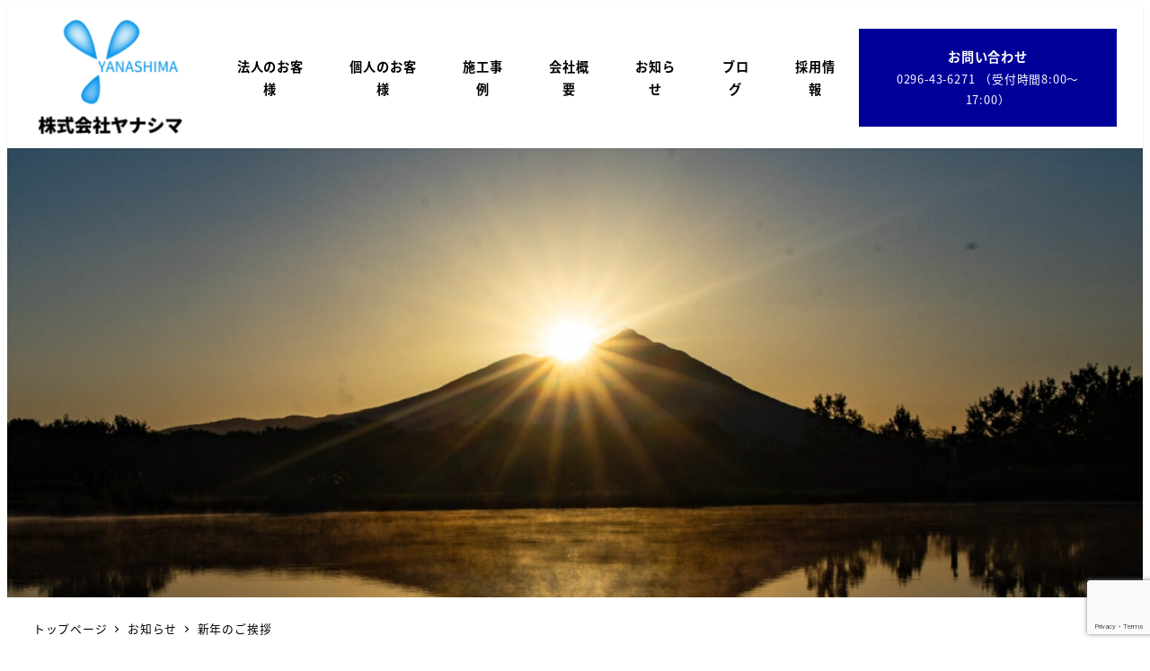

--- FILE ---
content_type: text/html; charset=UTF-8
request_url: https://yanashima.net/new-year-greetings-2022/
body_size: 20692
content:
<!DOCTYPE html>
<html lang="ja" data-sticky-footer="true" data-scrolled="false">
<head>
<meta charset="UTF-8">
<meta name="viewport" content="width=device-width, initial-scale=1, minimum-scale=1, viewport-fit=cover">
<title>新年のご挨拶 &#8211; 株式会社ヤナシマ</title>
<meta name='robots' content='max-image-preview:large'/>
<meta property="og:title" content="新年のご挨拶">
<meta property="og:type" content="article">
<meta property="og:url" content="https://yanashima.net/new-year-greetings-2022/">
<meta property="og:image" content="https://yanashima.net/wp-content/uploads/2022/01/bandicam-2021-12-25-11-24-02-305.jpg">
<meta property="og:site_name" content="株式会社ヤナシマ">
<meta property="og:description" content="新年あけましておめでとうございます。 旧年中は格別のご厚情を賜り、厚く御礼を申し上げます。 これまでにたくさん&hellip;">
<meta property="og:locale" content="ja_JP">
<link rel='dns-prefetch' href='//www.googletagmanager.com'/>
<link rel="alternate" type="application/rss+xml" title="株式会社ヤナシマ &raquo; フィード" href="https://yanashima.net/feed/"/>
<link rel="alternate" type="application/rss+xml" title="株式会社ヤナシマ &raquo; コメントフィード" href="https://yanashima.net/comments/feed/"/>
<link rel="profile" href="http://gmpg.org/xfn/11">
<link rel="pingback" href="https://yanashima.net/xmlrpc.php">
<link rel="alternate" type="application/rss+xml" title="株式会社ヤナシマ &raquo; 新年のご挨拶 のコメントのフィード" href="https://yanashima.net/new-year-greetings-2022/feed/"/>
<link rel="alternate" title="oEmbed (JSON)" type="application/json+oembed" href="https://yanashima.net/wp-json/oembed/1.0/embed?url=https%3A%2F%2Fyanashima.net%2Fnew-year-greetings-2022%2F"/>
<link rel="alternate" title="oEmbed (XML)" type="text/xml+oembed" href="https://yanashima.net/wp-json/oembed/1.0/embed?url=https%3A%2F%2Fyanashima.net%2Fnew-year-greetings-2022%2F&#038;format=xml"/>
<style id='wp-img-auto-sizes-contain-inline-css' type='text/css'>
img:is([sizes=auto i],[sizes^="auto," i]){contain-intrinsic-size:3000px 1500px}
/*# sourceURL=wp-img-auto-sizes-contain-inline-css */
</style>
<link rel='stylesheet' id='wp-share-buttons-css' href='https://yanashima.net/wp-content/themes/snow-monkey/vendor/inc2734/wp-share-buttons/src/assets/css/wp-share-buttons.css?ver=1700964640' type='text/css' media='all'/>
<link rel='stylesheet' id='slick-carousel-css' href='https://yanashima.net/wp-content/themes/snow-monkey/vendor/inc2734/wp-awesome-widgets/src/assets/packages/slick-carousel/slick/slick.css?ver=1700964640' type='text/css' media='all'/>
<link rel='stylesheet' id='slick-carousel-theme-css' href='https://yanashima.net/wp-content/themes/snow-monkey/vendor/inc2734/wp-awesome-widgets/src/assets/packages/slick-carousel/slick/slick-theme.css?ver=1700964640' type='text/css' media='all'/>
<link rel='stylesheet' id='wp-awesome-widgets-css' href='https://yanashima.net/wp-content/themes/snow-monkey/vendor/inc2734/wp-awesome-widgets/src/assets/css/app.css?ver=1700964640' type='text/css' media='all'/>
<link rel='stylesheet' id='wp-like-me-box-css' href='https://yanashima.net/wp-content/themes/snow-monkey/vendor/inc2734/wp-like-me-box/src/assets/css/wp-like-me-box.css?ver=1700964640' type='text/css' media='all'/>
<link rel='stylesheet' id='wp-pure-css-gallery-css' href='https://yanashima.net/wp-content/themes/snow-monkey/vendor/inc2734/wp-pure-css-gallery/src/assets/css/wp-pure-css-gallery.css?ver=1700964640' type='text/css' media='all'/>
<style id='wp-emoji-styles-inline-css' type='text/css'>

	img.wp-smiley, img.emoji {
		display: inline !important;
		border: none !important;
		box-shadow: none !important;
		height: 1em !important;
		width: 1em !important;
		margin: 0 0.07em !important;
		vertical-align: -0.1em !important;
		background: none !important;
		padding: 0 !important;
	}
/*# sourceURL=wp-emoji-styles-inline-css */
</style>
<style id='wp-block-library-inline-css' type='text/css'>
:root{--wp-block-synced-color:#7a00df;--wp-block-synced-color--rgb:122,0,223;--wp-bound-block-color:var(--wp-block-synced-color);--wp-editor-canvas-background:#ddd;--wp-admin-theme-color:#007cba;--wp-admin-theme-color--rgb:0,124,186;--wp-admin-theme-color-darker-10:#006ba1;--wp-admin-theme-color-darker-10--rgb:0,107,160.5;--wp-admin-theme-color-darker-20:#005a87;--wp-admin-theme-color-darker-20--rgb:0,90,135;--wp-admin-border-width-focus:2px}@media (min-resolution:192dpi){:root{--wp-admin-border-width-focus:1.5px}}.wp-element-button{cursor:pointer}:root .has-very-light-gray-background-color{background-color:#eee}:root .has-very-dark-gray-background-color{background-color:#313131}:root .has-very-light-gray-color{color:#eee}:root .has-very-dark-gray-color{color:#313131}:root .has-vivid-green-cyan-to-vivid-cyan-blue-gradient-background{background:linear-gradient(135deg,#00d084,#0693e3)}:root .has-purple-crush-gradient-background{background:linear-gradient(135deg,#34e2e4,#4721fb 50%,#ab1dfe)}:root .has-hazy-dawn-gradient-background{background:linear-gradient(135deg,#faaca8,#dad0ec)}:root .has-subdued-olive-gradient-background{background:linear-gradient(135deg,#fafae1,#67a671)}:root .has-atomic-cream-gradient-background{background:linear-gradient(135deg,#fdd79a,#004a59)}:root .has-nightshade-gradient-background{background:linear-gradient(135deg,#330968,#31cdcf)}:root .has-midnight-gradient-background{background:linear-gradient(135deg,#020381,#2874fc)}:root{--wp--preset--font-size--normal:16px;--wp--preset--font-size--huge:42px}.has-regular-font-size{font-size:1em}.has-larger-font-size{font-size:2.625em}.has-normal-font-size{font-size:var(--wp--preset--font-size--normal)}.has-huge-font-size{font-size:var(--wp--preset--font-size--huge)}.has-text-align-center{text-align:center}.has-text-align-left{text-align:left}.has-text-align-right{text-align:right}.has-fit-text{white-space:nowrap!important}#end-resizable-editor-section{display:none}.aligncenter{clear:both}.items-justified-left{justify-content:flex-start}.items-justified-center{justify-content:center}.items-justified-right{justify-content:flex-end}.items-justified-space-between{justify-content:space-between}.screen-reader-text{border:0;clip-path:inset(50%);height:1px;margin:-1px;overflow:hidden;padding:0;position:absolute;width:1px;word-wrap:normal!important}.screen-reader-text:focus{background-color:#ddd;clip-path:none;color:#444;display:block;font-size:1em;height:auto;left:5px;line-height:normal;padding:15px 23px 14px;text-decoration:none;top:5px;width:auto;z-index:100000}html :where(.has-border-color){border-style:solid}html :where([style*=border-top-color]){border-top-style:solid}html :where([style*=border-right-color]){border-right-style:solid}html :where([style*=border-bottom-color]){border-bottom-style:solid}html :where([style*=border-left-color]){border-left-style:solid}html :where([style*=border-width]){border-style:solid}html :where([style*=border-top-width]){border-top-style:solid}html :where([style*=border-right-width]){border-right-style:solid}html :where([style*=border-bottom-width]){border-bottom-style:solid}html :where([style*=border-left-width]){border-left-style:solid}html :where(img[class*=wp-image-]){height:auto;max-width:100%}:where(figure){margin:0 0 1em}html :where(.is-position-sticky){--wp-admin--admin-bar--position-offset:var(--wp-admin--admin-bar--height,0px)}@media screen and (max-width:600px){html :where(.is-position-sticky){--wp-admin--admin-bar--position-offset:0px}}

/*# sourceURL=wp-block-library-inline-css */
</style><style id='wp-block-heading-inline-css' type='text/css'>
h1:where(.wp-block-heading).has-background,h2:where(.wp-block-heading).has-background,h3:where(.wp-block-heading).has-background,h4:where(.wp-block-heading).has-background,h5:where(.wp-block-heading).has-background,h6:where(.wp-block-heading).has-background{padding:1.25em 2.375em}h1.has-text-align-left[style*=writing-mode]:where([style*=vertical-lr]),h1.has-text-align-right[style*=writing-mode]:where([style*=vertical-rl]),h2.has-text-align-left[style*=writing-mode]:where([style*=vertical-lr]),h2.has-text-align-right[style*=writing-mode]:where([style*=vertical-rl]),h3.has-text-align-left[style*=writing-mode]:where([style*=vertical-lr]),h3.has-text-align-right[style*=writing-mode]:where([style*=vertical-rl]),h4.has-text-align-left[style*=writing-mode]:where([style*=vertical-lr]),h4.has-text-align-right[style*=writing-mode]:where([style*=vertical-rl]),h5.has-text-align-left[style*=writing-mode]:where([style*=vertical-lr]),h5.has-text-align-right[style*=writing-mode]:where([style*=vertical-rl]),h6.has-text-align-left[style*=writing-mode]:where([style*=vertical-lr]),h6.has-text-align-right[style*=writing-mode]:where([style*=vertical-rl]){rotate:180deg}
/*# sourceURL=https://yanashima.net/wp-includes/blocks/heading/style.min.css */
</style>
<style id='wp-block-image-inline-css' type='text/css'>
.wp-block-image>a,.wp-block-image>figure>a{display:inline-block}.wp-block-image img{box-sizing:border-box;height:auto;max-width:100%;vertical-align:bottom}@media not (prefers-reduced-motion){.wp-block-image img.hide{visibility:hidden}.wp-block-image img.show{animation:show-content-image .4s}}.wp-block-image[style*=border-radius] img,.wp-block-image[style*=border-radius]>a{border-radius:inherit}.wp-block-image.has-custom-border img{box-sizing:border-box}.wp-block-image.aligncenter{text-align:center}.wp-block-image.alignfull>a,.wp-block-image.alignwide>a{width:100%}.wp-block-image.alignfull img,.wp-block-image.alignwide img{height:auto;width:100%}.wp-block-image .aligncenter,.wp-block-image .alignleft,.wp-block-image .alignright,.wp-block-image.aligncenter,.wp-block-image.alignleft,.wp-block-image.alignright{display:table}.wp-block-image .aligncenter>figcaption,.wp-block-image .alignleft>figcaption,.wp-block-image .alignright>figcaption,.wp-block-image.aligncenter>figcaption,.wp-block-image.alignleft>figcaption,.wp-block-image.alignright>figcaption{caption-side:bottom;display:table-caption}.wp-block-image .alignleft{float:left;margin:.5em 1em .5em 0}.wp-block-image .alignright{float:right;margin:.5em 0 .5em 1em}.wp-block-image .aligncenter{margin-left:auto;margin-right:auto}.wp-block-image :where(figcaption){margin-bottom:1em;margin-top:.5em}.wp-block-image.is-style-circle-mask img{border-radius:9999px}@supports ((-webkit-mask-image:none) or (mask-image:none)) or (-webkit-mask-image:none){.wp-block-image.is-style-circle-mask img{border-radius:0;-webkit-mask-image:url('data:image/svg+xml;utf8,<svg viewBox="0 0 100 100" xmlns="http://www.w3.org/2000/svg"><circle cx="50" cy="50" r="50"/></svg>');mask-image:url('data:image/svg+xml;utf8,<svg viewBox="0 0 100 100" xmlns="http://www.w3.org/2000/svg"><circle cx="50" cy="50" r="50"/></svg>');mask-mode:alpha;-webkit-mask-position:center;mask-position:center;-webkit-mask-repeat:no-repeat;mask-repeat:no-repeat;-webkit-mask-size:contain;mask-size:contain}}:root :where(.wp-block-image.is-style-rounded img,.wp-block-image .is-style-rounded img){border-radius:9999px}.wp-block-image figure{margin:0}.wp-lightbox-container{display:flex;flex-direction:column;position:relative}.wp-lightbox-container img{cursor:zoom-in}.wp-lightbox-container img:hover+button{opacity:1}.wp-lightbox-container button{align-items:center;backdrop-filter:blur(16px) saturate(180%);background-color:#5a5a5a40;border:none;border-radius:4px;cursor:zoom-in;display:flex;height:20px;justify-content:center;opacity:0;padding:0;position:absolute;right:16px;text-align:center;top:16px;width:20px;z-index:100}@media not (prefers-reduced-motion){.wp-lightbox-container button{transition:opacity .2s ease}}.wp-lightbox-container button:focus-visible{outline:3px auto #5a5a5a40;outline:3px auto -webkit-focus-ring-color;outline-offset:3px}.wp-lightbox-container button:hover{cursor:pointer;opacity:1}.wp-lightbox-container button:focus{opacity:1}.wp-lightbox-container button:focus,.wp-lightbox-container button:hover,.wp-lightbox-container button:not(:hover):not(:active):not(.has-background){background-color:#5a5a5a40;border:none}.wp-lightbox-overlay{box-sizing:border-box;cursor:zoom-out;height:100vh;left:0;overflow:hidden;position:fixed;top:0;visibility:hidden;width:100%;z-index:100000}.wp-lightbox-overlay .close-button{align-items:center;cursor:pointer;display:flex;justify-content:center;min-height:40px;min-width:40px;padding:0;position:absolute;right:calc(env(safe-area-inset-right) + 16px);top:calc(env(safe-area-inset-top) + 16px);z-index:5000000}.wp-lightbox-overlay .close-button:focus,.wp-lightbox-overlay .close-button:hover,.wp-lightbox-overlay .close-button:not(:hover):not(:active):not(.has-background){background:none;border:none}.wp-lightbox-overlay .lightbox-image-container{height:var(--wp--lightbox-container-height);left:50%;overflow:hidden;position:absolute;top:50%;transform:translate(-50%,-50%);transform-origin:top left;width:var(--wp--lightbox-container-width);z-index:9999999999}.wp-lightbox-overlay .wp-block-image{align-items:center;box-sizing:border-box;display:flex;height:100%;justify-content:center;margin:0;position:relative;transform-origin:0 0;width:100%;z-index:3000000}.wp-lightbox-overlay .wp-block-image img{height:var(--wp--lightbox-image-height);min-height:var(--wp--lightbox-image-height);min-width:var(--wp--lightbox-image-width);width:var(--wp--lightbox-image-width)}.wp-lightbox-overlay .wp-block-image figcaption{display:none}.wp-lightbox-overlay button{background:none;border:none}.wp-lightbox-overlay .scrim{background-color:#fff;height:100%;opacity:.9;position:absolute;width:100%;z-index:2000000}.wp-lightbox-overlay.active{visibility:visible}@media not (prefers-reduced-motion){.wp-lightbox-overlay.active{animation:turn-on-visibility .25s both}.wp-lightbox-overlay.active img{animation:turn-on-visibility .35s both}.wp-lightbox-overlay.show-closing-animation:not(.active){animation:turn-off-visibility .35s both}.wp-lightbox-overlay.show-closing-animation:not(.active) img{animation:turn-off-visibility .25s both}.wp-lightbox-overlay.zoom.active{animation:none;opacity:1;visibility:visible}.wp-lightbox-overlay.zoom.active .lightbox-image-container{animation:lightbox-zoom-in .4s}.wp-lightbox-overlay.zoom.active .lightbox-image-container img{animation:none}.wp-lightbox-overlay.zoom.active .scrim{animation:turn-on-visibility .4s forwards}.wp-lightbox-overlay.zoom.show-closing-animation:not(.active){animation:none}.wp-lightbox-overlay.zoom.show-closing-animation:not(.active) .lightbox-image-container{animation:lightbox-zoom-out .4s}.wp-lightbox-overlay.zoom.show-closing-animation:not(.active) .lightbox-image-container img{animation:none}.wp-lightbox-overlay.zoom.show-closing-animation:not(.active) .scrim{animation:turn-off-visibility .4s forwards}}@keyframes show-content-image{0%{visibility:hidden}99%{visibility:hidden}to{visibility:visible}}@keyframes turn-on-visibility{0%{opacity:0}to{opacity:1}}@keyframes turn-off-visibility{0%{opacity:1;visibility:visible}99%{opacity:0;visibility:visible}to{opacity:0;visibility:hidden}}@keyframes lightbox-zoom-in{0%{transform:translate(calc((-100vw + var(--wp--lightbox-scrollbar-width))/2 + var(--wp--lightbox-initial-left-position)),calc(-50vh + var(--wp--lightbox-initial-top-position))) scale(var(--wp--lightbox-scale))}to{transform:translate(-50%,-50%) scale(1)}}@keyframes lightbox-zoom-out{0%{transform:translate(-50%,-50%) scale(1);visibility:visible}99%{visibility:visible}to{transform:translate(calc((-100vw + var(--wp--lightbox-scrollbar-width))/2 + var(--wp--lightbox-initial-left-position)),calc(-50vh + var(--wp--lightbox-initial-top-position))) scale(var(--wp--lightbox-scale));visibility:hidden}}
/*# sourceURL=https://yanashima.net/wp-includes/blocks/image/style.min.css */
</style>
<style id='wp-block-paragraph-inline-css' type='text/css'>
.is-small-text{font-size:.875em}.is-regular-text{font-size:1em}.is-large-text{font-size:2.25em}.is-larger-text{font-size:3em}.has-drop-cap:not(:focus):first-letter{float:left;font-size:8.4em;font-style:normal;font-weight:100;line-height:.68;margin:.05em .1em 0 0;text-transform:uppercase}body.rtl .has-drop-cap:not(:focus):first-letter{float:none;margin-left:.1em}p.has-drop-cap.has-background{overflow:hidden}:root :where(p.has-background){padding:1.25em 2.375em}:where(p.has-text-color:not(.has-link-color)) a{color:inherit}p.has-text-align-left[style*="writing-mode:vertical-lr"],p.has-text-align-right[style*="writing-mode:vertical-rl"]{rotate:180deg}
/*# sourceURL=https://yanashima.net/wp-includes/blocks/paragraph/style.min.css */
</style>
<style id='wp-block-table-inline-css' type='text/css'>
.wp-block-table{overflow-x:auto}.wp-block-table table{border-collapse:collapse;width:100%}.wp-block-table thead{border-bottom:3px solid}.wp-block-table tfoot{border-top:3px solid}.wp-block-table td,.wp-block-table th{border:1px solid;padding:.5em}.wp-block-table .has-fixed-layout{table-layout:fixed;width:100%}.wp-block-table .has-fixed-layout td,.wp-block-table .has-fixed-layout th{word-break:break-word}.wp-block-table.aligncenter,.wp-block-table.alignleft,.wp-block-table.alignright{display:table;width:auto}.wp-block-table.aligncenter td,.wp-block-table.aligncenter th,.wp-block-table.alignleft td,.wp-block-table.alignleft th,.wp-block-table.alignright td,.wp-block-table.alignright th{word-break:break-word}.wp-block-table .has-subtle-light-gray-background-color{background-color:#f3f4f5}.wp-block-table .has-subtle-pale-green-background-color{background-color:#e9fbe5}.wp-block-table .has-subtle-pale-blue-background-color{background-color:#e7f5fe}.wp-block-table .has-subtle-pale-pink-background-color{background-color:#fcf0ef}.wp-block-table.is-style-stripes{background-color:initial;border-collapse:inherit;border-spacing:0}.wp-block-table.is-style-stripes tbody tr:nth-child(odd){background-color:#f0f0f0}.wp-block-table.is-style-stripes.has-subtle-light-gray-background-color tbody tr:nth-child(odd){background-color:#f3f4f5}.wp-block-table.is-style-stripes.has-subtle-pale-green-background-color tbody tr:nth-child(odd){background-color:#e9fbe5}.wp-block-table.is-style-stripes.has-subtle-pale-blue-background-color tbody tr:nth-child(odd){background-color:#e7f5fe}.wp-block-table.is-style-stripes.has-subtle-pale-pink-background-color tbody tr:nth-child(odd){background-color:#fcf0ef}.wp-block-table.is-style-stripes td,.wp-block-table.is-style-stripes th{border-color:#0000}.wp-block-table.is-style-stripes{border-bottom:1px solid #f0f0f0}.wp-block-table .has-border-color td,.wp-block-table .has-border-color th,.wp-block-table .has-border-color tr,.wp-block-table .has-border-color>*{border-color:inherit}.wp-block-table table[style*=border-top-color] tr:first-child,.wp-block-table table[style*=border-top-color] tr:first-child td,.wp-block-table table[style*=border-top-color] tr:first-child th,.wp-block-table table[style*=border-top-color]>*,.wp-block-table table[style*=border-top-color]>* td,.wp-block-table table[style*=border-top-color]>* th{border-top-color:inherit}.wp-block-table table[style*=border-top-color] tr:not(:first-child){border-top-color:initial}.wp-block-table table[style*=border-right-color] td:last-child,.wp-block-table table[style*=border-right-color] th,.wp-block-table table[style*=border-right-color] tr,.wp-block-table table[style*=border-right-color]>*{border-right-color:inherit}.wp-block-table table[style*=border-bottom-color] tr:last-child,.wp-block-table table[style*=border-bottom-color] tr:last-child td,.wp-block-table table[style*=border-bottom-color] tr:last-child th,.wp-block-table table[style*=border-bottom-color]>*,.wp-block-table table[style*=border-bottom-color]>* td,.wp-block-table table[style*=border-bottom-color]>* th{border-bottom-color:inherit}.wp-block-table table[style*=border-bottom-color] tr:not(:last-child){border-bottom-color:initial}.wp-block-table table[style*=border-left-color] td:first-child,.wp-block-table table[style*=border-left-color] th,.wp-block-table table[style*=border-left-color] tr,.wp-block-table table[style*=border-left-color]>*{border-left-color:inherit}.wp-block-table table[style*=border-style] td,.wp-block-table table[style*=border-style] th,.wp-block-table table[style*=border-style] tr,.wp-block-table table[style*=border-style]>*{border-style:inherit}.wp-block-table table[style*=border-width] td,.wp-block-table table[style*=border-width] th,.wp-block-table table[style*=border-width] tr,.wp-block-table table[style*=border-width]>*{border-style:inherit;border-width:inherit}
/*# sourceURL=https://yanashima.net/wp-includes/blocks/table/style.min.css */
</style>
<style id='global-styles-inline-css' type='text/css'>
:root{--wp--preset--aspect-ratio--square: 1;--wp--preset--aspect-ratio--4-3: 4/3;--wp--preset--aspect-ratio--3-4: 3/4;--wp--preset--aspect-ratio--3-2: 3/2;--wp--preset--aspect-ratio--2-3: 2/3;--wp--preset--aspect-ratio--16-9: 16/9;--wp--preset--aspect-ratio--9-16: 9/16;--wp--preset--color--black: #000000;--wp--preset--color--cyan-bluish-gray: #abb8c3;--wp--preset--color--white: #ffffff;--wp--preset--color--pale-pink: #f78da7;--wp--preset--color--vivid-red: #cf2e2e;--wp--preset--color--luminous-vivid-orange: #ff6900;--wp--preset--color--luminous-vivid-amber: #fcb900;--wp--preset--color--light-green-cyan: #7bdcb5;--wp--preset--color--vivid-green-cyan: #00d084;--wp--preset--color--pale-cyan-blue: #8ed1fc;--wp--preset--color--vivid-cyan-blue: #0693e3;--wp--preset--color--vivid-purple: #9b51e0;--wp--preset--color--sm-accent: var(--accent-color);--wp--preset--color--sm-sub-accent: var(--sub-accent-color);--wp--preset--color--sm-text: var(--_color-text);--wp--preset--color--sm-text-alt: var(--_color-white);--wp--preset--color--sm-lightest-gray: var(--_lightest-color-gray);--wp--preset--color--sm-lighter-gray: var(--_lighter-color-gray);--wp--preset--color--sm-light-gray: var(--_light-color-gray);--wp--preset--color--sm-gray: var(--_color-gray);--wp--preset--color--sm-dark-gray: var(--_dark-color-gray);--wp--preset--color--sm-darker-gray: var(--_darker-color-gray);--wp--preset--color--sm-darkest-gray: var(--_darkest-color-gray);--wp--preset--gradient--vivid-cyan-blue-to-vivid-purple: linear-gradient(135deg,rgb(6,147,227) 0%,rgb(155,81,224) 100%);--wp--preset--gradient--light-green-cyan-to-vivid-green-cyan: linear-gradient(135deg,rgb(122,220,180) 0%,rgb(0,208,130) 100%);--wp--preset--gradient--luminous-vivid-amber-to-luminous-vivid-orange: linear-gradient(135deg,rgb(252,185,0) 0%,rgb(255,105,0) 100%);--wp--preset--gradient--luminous-vivid-orange-to-vivid-red: linear-gradient(135deg,rgb(255,105,0) 0%,rgb(207,46,46) 100%);--wp--preset--gradient--very-light-gray-to-cyan-bluish-gray: linear-gradient(135deg,rgb(238,238,238) 0%,rgb(169,184,195) 100%);--wp--preset--gradient--cool-to-warm-spectrum: linear-gradient(135deg,rgb(74,234,220) 0%,rgb(151,120,209) 20%,rgb(207,42,186) 40%,rgb(238,44,130) 60%,rgb(251,105,98) 80%,rgb(254,248,76) 100%);--wp--preset--gradient--blush-light-purple: linear-gradient(135deg,rgb(255,206,236) 0%,rgb(152,150,240) 100%);--wp--preset--gradient--blush-bordeaux: linear-gradient(135deg,rgb(254,205,165) 0%,rgb(254,45,45) 50%,rgb(107,0,62) 100%);--wp--preset--gradient--luminous-dusk: linear-gradient(135deg,rgb(255,203,112) 0%,rgb(199,81,192) 50%,rgb(65,88,208) 100%);--wp--preset--gradient--pale-ocean: linear-gradient(135deg,rgb(255,245,203) 0%,rgb(182,227,212) 50%,rgb(51,167,181) 100%);--wp--preset--gradient--electric-grass: linear-gradient(135deg,rgb(202,248,128) 0%,rgb(113,206,126) 100%);--wp--preset--gradient--midnight: linear-gradient(135deg,rgb(2,3,129) 0%,rgb(40,116,252) 100%);--wp--preset--font-size--small: 13px;--wp--preset--font-size--medium: 20px;--wp--preset--font-size--large: 36px;--wp--preset--font-size--x-large: 42px;--wp--preset--font-size--sm-xs: 0.8rem;--wp--preset--font-size--sm-s: 0.88rem;--wp--preset--font-size--sm-m: 1rem;--wp--preset--font-size--sm-l: 1.14rem;--wp--preset--font-size--sm-xl: 1.33rem;--wp--preset--font-size--sm-2-xl: 1.6rem;--wp--preset--font-size--sm-3-xl: 2rem;--wp--preset--font-size--sm-4-xl: 2.66rem;--wp--preset--font-size--sm-5-xl: 4rem;--wp--preset--font-size--sm-6-xl: 8rem;--wp--preset--spacing--20: var(--_s-2);--wp--preset--spacing--30: var(--_s-1);--wp--preset--spacing--40: var(--_s1);--wp--preset--spacing--50: var(--_s2);--wp--preset--spacing--60: var(--_s3);--wp--preset--spacing--70: var(--_s4);--wp--preset--spacing--80: var(--_s5);--wp--preset--shadow--natural: 6px 6px 9px rgba(0, 0, 0, 0.2);--wp--preset--shadow--deep: 12px 12px 50px rgba(0, 0, 0, 0.4);--wp--preset--shadow--sharp: 6px 6px 0px rgba(0, 0, 0, 0.2);--wp--preset--shadow--outlined: 6px 6px 0px -3px rgb(255, 255, 255), 6px 6px rgb(0, 0, 0);--wp--preset--shadow--crisp: 6px 6px 0px rgb(0, 0, 0);--wp--custom--slim-width: 46rem;--wp--custom--content-max-width: var(--_global--container-max-width);--wp--custom--content-width: var(--wp--custom--content-max-width);--wp--custom--content-wide-width: calc(var(--wp--custom--content-width) + 240px);--wp--custom--has-sidebar-main-basis: var(--wp--custom--slim-width);--wp--custom--has-sidebar-sidebar-basis: 336px;}:root { --wp--style--global--content-size: var(--wp--custom--content-width);--wp--style--global--wide-size: var(--wp--custom--content-wide-width); }:where(body) { margin: 0; }.wp-site-blocks > .alignleft { float: left; margin-right: 2em; }.wp-site-blocks > .alignright { float: right; margin-left: 2em; }.wp-site-blocks > .aligncenter { justify-content: center; margin-left: auto; margin-right: auto; }:where(.wp-site-blocks) > * { margin-block-start: var(--_margin1); margin-block-end: 0; }:where(.wp-site-blocks) > :first-child { margin-block-start: 0; }:where(.wp-site-blocks) > :last-child { margin-block-end: 0; }:root { --wp--style--block-gap: var(--_margin1); }:root :where(.is-layout-flow) > :first-child{margin-block-start: 0;}:root :where(.is-layout-flow) > :last-child{margin-block-end: 0;}:root :where(.is-layout-flow) > *{margin-block-start: var(--_margin1);margin-block-end: 0;}:root :where(.is-layout-constrained) > :first-child{margin-block-start: 0;}:root :where(.is-layout-constrained) > :last-child{margin-block-end: 0;}:root :where(.is-layout-constrained) > *{margin-block-start: var(--_margin1);margin-block-end: 0;}:root :where(.is-layout-flex){gap: var(--_margin1);}:root :where(.is-layout-grid){gap: var(--_margin1);}.is-layout-flow > .alignleft{float: left;margin-inline-start: 0;margin-inline-end: 2em;}.is-layout-flow > .alignright{float: right;margin-inline-start: 2em;margin-inline-end: 0;}.is-layout-flow > .aligncenter{margin-left: auto !important;margin-right: auto !important;}.is-layout-constrained > .alignleft{float: left;margin-inline-start: 0;margin-inline-end: 2em;}.is-layout-constrained > .alignright{float: right;margin-inline-start: 2em;margin-inline-end: 0;}.is-layout-constrained > .aligncenter{margin-left: auto !important;margin-right: auto !important;}.is-layout-constrained > :where(:not(.alignleft):not(.alignright):not(.alignfull)){max-width: var(--wp--style--global--content-size);margin-left: auto !important;margin-right: auto !important;}.is-layout-constrained > .alignwide{max-width: var(--wp--style--global--wide-size);}body .is-layout-flex{display: flex;}.is-layout-flex{flex-wrap: wrap;align-items: center;}.is-layout-flex > :is(*, div){margin: 0;}body .is-layout-grid{display: grid;}.is-layout-grid > :is(*, div){margin: 0;}body{padding-top: 0px;padding-right: 0px;padding-bottom: 0px;padding-left: 0px;}a:where(:not(.wp-element-button)){color: var(--wp--preset--color--sm-accent);text-decoration: underline;}:root :where(.wp-element-button, .wp-block-button__link){background-color: var(--wp--preset--color--sm-accent);border-radius: var(--_global--border-radius);border-width: 0;color: var(--wp--preset--color--sm-text-alt);font-family: inherit;font-size: inherit;font-style: inherit;font-weight: inherit;letter-spacing: inherit;line-height: inherit;padding-top: calc(var(--_padding-1) * .5);padding-right: var(--_padding-1);padding-bottom: calc(var(--_padding-1) * .5);padding-left: var(--_padding-1);text-decoration: none;text-transform: inherit;}.has-black-color{color: var(--wp--preset--color--black) !important;}.has-cyan-bluish-gray-color{color: var(--wp--preset--color--cyan-bluish-gray) !important;}.has-white-color{color: var(--wp--preset--color--white) !important;}.has-pale-pink-color{color: var(--wp--preset--color--pale-pink) !important;}.has-vivid-red-color{color: var(--wp--preset--color--vivid-red) !important;}.has-luminous-vivid-orange-color{color: var(--wp--preset--color--luminous-vivid-orange) !important;}.has-luminous-vivid-amber-color{color: var(--wp--preset--color--luminous-vivid-amber) !important;}.has-light-green-cyan-color{color: var(--wp--preset--color--light-green-cyan) !important;}.has-vivid-green-cyan-color{color: var(--wp--preset--color--vivid-green-cyan) !important;}.has-pale-cyan-blue-color{color: var(--wp--preset--color--pale-cyan-blue) !important;}.has-vivid-cyan-blue-color{color: var(--wp--preset--color--vivid-cyan-blue) !important;}.has-vivid-purple-color{color: var(--wp--preset--color--vivid-purple) !important;}.has-sm-accent-color{color: var(--wp--preset--color--sm-accent) !important;}.has-sm-sub-accent-color{color: var(--wp--preset--color--sm-sub-accent) !important;}.has-sm-text-color{color: var(--wp--preset--color--sm-text) !important;}.has-sm-text-alt-color{color: var(--wp--preset--color--sm-text-alt) !important;}.has-sm-lightest-gray-color{color: var(--wp--preset--color--sm-lightest-gray) !important;}.has-sm-lighter-gray-color{color: var(--wp--preset--color--sm-lighter-gray) !important;}.has-sm-light-gray-color{color: var(--wp--preset--color--sm-light-gray) !important;}.has-sm-gray-color{color: var(--wp--preset--color--sm-gray) !important;}.has-sm-dark-gray-color{color: var(--wp--preset--color--sm-dark-gray) !important;}.has-sm-darker-gray-color{color: var(--wp--preset--color--sm-darker-gray) !important;}.has-sm-darkest-gray-color{color: var(--wp--preset--color--sm-darkest-gray) !important;}.has-black-background-color{background-color: var(--wp--preset--color--black) !important;}.has-cyan-bluish-gray-background-color{background-color: var(--wp--preset--color--cyan-bluish-gray) !important;}.has-white-background-color{background-color: var(--wp--preset--color--white) !important;}.has-pale-pink-background-color{background-color: var(--wp--preset--color--pale-pink) !important;}.has-vivid-red-background-color{background-color: var(--wp--preset--color--vivid-red) !important;}.has-luminous-vivid-orange-background-color{background-color: var(--wp--preset--color--luminous-vivid-orange) !important;}.has-luminous-vivid-amber-background-color{background-color: var(--wp--preset--color--luminous-vivid-amber) !important;}.has-light-green-cyan-background-color{background-color: var(--wp--preset--color--light-green-cyan) !important;}.has-vivid-green-cyan-background-color{background-color: var(--wp--preset--color--vivid-green-cyan) !important;}.has-pale-cyan-blue-background-color{background-color: var(--wp--preset--color--pale-cyan-blue) !important;}.has-vivid-cyan-blue-background-color{background-color: var(--wp--preset--color--vivid-cyan-blue) !important;}.has-vivid-purple-background-color{background-color: var(--wp--preset--color--vivid-purple) !important;}.has-sm-accent-background-color{background-color: var(--wp--preset--color--sm-accent) !important;}.has-sm-sub-accent-background-color{background-color: var(--wp--preset--color--sm-sub-accent) !important;}.has-sm-text-background-color{background-color: var(--wp--preset--color--sm-text) !important;}.has-sm-text-alt-background-color{background-color: var(--wp--preset--color--sm-text-alt) !important;}.has-sm-lightest-gray-background-color{background-color: var(--wp--preset--color--sm-lightest-gray) !important;}.has-sm-lighter-gray-background-color{background-color: var(--wp--preset--color--sm-lighter-gray) !important;}.has-sm-light-gray-background-color{background-color: var(--wp--preset--color--sm-light-gray) !important;}.has-sm-gray-background-color{background-color: var(--wp--preset--color--sm-gray) !important;}.has-sm-dark-gray-background-color{background-color: var(--wp--preset--color--sm-dark-gray) !important;}.has-sm-darker-gray-background-color{background-color: var(--wp--preset--color--sm-darker-gray) !important;}.has-sm-darkest-gray-background-color{background-color: var(--wp--preset--color--sm-darkest-gray) !important;}.has-black-border-color{border-color: var(--wp--preset--color--black) !important;}.has-cyan-bluish-gray-border-color{border-color: var(--wp--preset--color--cyan-bluish-gray) !important;}.has-white-border-color{border-color: var(--wp--preset--color--white) !important;}.has-pale-pink-border-color{border-color: var(--wp--preset--color--pale-pink) !important;}.has-vivid-red-border-color{border-color: var(--wp--preset--color--vivid-red) !important;}.has-luminous-vivid-orange-border-color{border-color: var(--wp--preset--color--luminous-vivid-orange) !important;}.has-luminous-vivid-amber-border-color{border-color: var(--wp--preset--color--luminous-vivid-amber) !important;}.has-light-green-cyan-border-color{border-color: var(--wp--preset--color--light-green-cyan) !important;}.has-vivid-green-cyan-border-color{border-color: var(--wp--preset--color--vivid-green-cyan) !important;}.has-pale-cyan-blue-border-color{border-color: var(--wp--preset--color--pale-cyan-blue) !important;}.has-vivid-cyan-blue-border-color{border-color: var(--wp--preset--color--vivid-cyan-blue) !important;}.has-vivid-purple-border-color{border-color: var(--wp--preset--color--vivid-purple) !important;}.has-sm-accent-border-color{border-color: var(--wp--preset--color--sm-accent) !important;}.has-sm-sub-accent-border-color{border-color: var(--wp--preset--color--sm-sub-accent) !important;}.has-sm-text-border-color{border-color: var(--wp--preset--color--sm-text) !important;}.has-sm-text-alt-border-color{border-color: var(--wp--preset--color--sm-text-alt) !important;}.has-sm-lightest-gray-border-color{border-color: var(--wp--preset--color--sm-lightest-gray) !important;}.has-sm-lighter-gray-border-color{border-color: var(--wp--preset--color--sm-lighter-gray) !important;}.has-sm-light-gray-border-color{border-color: var(--wp--preset--color--sm-light-gray) !important;}.has-sm-gray-border-color{border-color: var(--wp--preset--color--sm-gray) !important;}.has-sm-dark-gray-border-color{border-color: var(--wp--preset--color--sm-dark-gray) !important;}.has-sm-darker-gray-border-color{border-color: var(--wp--preset--color--sm-darker-gray) !important;}.has-sm-darkest-gray-border-color{border-color: var(--wp--preset--color--sm-darkest-gray) !important;}.has-vivid-cyan-blue-to-vivid-purple-gradient-background{background: var(--wp--preset--gradient--vivid-cyan-blue-to-vivid-purple) !important;}.has-light-green-cyan-to-vivid-green-cyan-gradient-background{background: var(--wp--preset--gradient--light-green-cyan-to-vivid-green-cyan) !important;}.has-luminous-vivid-amber-to-luminous-vivid-orange-gradient-background{background: var(--wp--preset--gradient--luminous-vivid-amber-to-luminous-vivid-orange) !important;}.has-luminous-vivid-orange-to-vivid-red-gradient-background{background: var(--wp--preset--gradient--luminous-vivid-orange-to-vivid-red) !important;}.has-very-light-gray-to-cyan-bluish-gray-gradient-background{background: var(--wp--preset--gradient--very-light-gray-to-cyan-bluish-gray) !important;}.has-cool-to-warm-spectrum-gradient-background{background: var(--wp--preset--gradient--cool-to-warm-spectrum) !important;}.has-blush-light-purple-gradient-background{background: var(--wp--preset--gradient--blush-light-purple) !important;}.has-blush-bordeaux-gradient-background{background: var(--wp--preset--gradient--blush-bordeaux) !important;}.has-luminous-dusk-gradient-background{background: var(--wp--preset--gradient--luminous-dusk) !important;}.has-pale-ocean-gradient-background{background: var(--wp--preset--gradient--pale-ocean) !important;}.has-electric-grass-gradient-background{background: var(--wp--preset--gradient--electric-grass) !important;}.has-midnight-gradient-background{background: var(--wp--preset--gradient--midnight) !important;}.has-small-font-size{font-size: var(--wp--preset--font-size--small) !important;}.has-medium-font-size{font-size: var(--wp--preset--font-size--medium) !important;}.has-large-font-size{font-size: var(--wp--preset--font-size--large) !important;}.has-x-large-font-size{font-size: var(--wp--preset--font-size--x-large) !important;}.has-sm-xs-font-size{font-size: var(--wp--preset--font-size--sm-xs) !important;}.has-sm-s-font-size{font-size: var(--wp--preset--font-size--sm-s) !important;}.has-sm-m-font-size{font-size: var(--wp--preset--font-size--sm-m) !important;}.has-sm-l-font-size{font-size: var(--wp--preset--font-size--sm-l) !important;}.has-sm-xl-font-size{font-size: var(--wp--preset--font-size--sm-xl) !important;}.has-sm-2-xl-font-size{font-size: var(--wp--preset--font-size--sm-2-xl) !important;}.has-sm-3-xl-font-size{font-size: var(--wp--preset--font-size--sm-3-xl) !important;}.has-sm-4-xl-font-size{font-size: var(--wp--preset--font-size--sm-4-xl) !important;}.has-sm-5-xl-font-size{font-size: var(--wp--preset--font-size--sm-5-xl) !important;}.has-sm-6-xl-font-size{font-size: var(--wp--preset--font-size--sm-6-xl) !important;}
:root :where(.wp-block-table > table){border-color: var(--wp--preset--color--sm-lighter-gray);}
/*# sourceURL=global-styles-inline-css */
</style>
<link rel='stylesheet' id='wp-oembed-blog-card-css' href='https://yanashima.net/wp-content/themes/snow-monkey/vendor/inc2734/wp-oembed-blog-card/src/assets/css/app.css?ver=1700964640' type='text/css' media='all'/>
<link rel='stylesheet' id='spider-css' href='https://yanashima.net/wp-content/plugins/snow-monkey-blocks/dist/packages/spider/dist/css/spider.css?ver=1768971699' type='text/css' media='all'/>
<link rel='stylesheet' id='snow-monkey-blocks-css' href='https://yanashima.net/wp-content/plugins/snow-monkey-blocks/dist/css/blocks.css?ver=1768971699' type='text/css' media='all'/>
<link rel='stylesheet' id='snow-monkey-app-css' href='https://yanashima.net/wp-content/themes/snow-monkey/assets/css/app/app.css?ver=1700964641' type='text/css' media='all'/>
<style id='snow-monkey-app-inline-css' type='text/css'>
@font-face { font-family: "Noto Sans JP"; font-style: normal; font-weight: 400; src: url("https://yanashima.net/wp-content/themes/snow-monkey/assets/fonts/NotoSansJP-Regular.woff2") format("woff2"); }@font-face { font-family: "Noto Sans JP"; font-style: normal; font-weight: 700; src: url("https://yanashima.net/wp-content/themes/snow-monkey/assets/fonts/NotoSansJP-Bold.woff2") format("woff2"); }@font-face { font-family: "Noto Serif JP"; font-style: normal; font-weight: 400; src: url("https://yanashima.net/wp-content/themes/snow-monkey/assets/fonts/NotoSerifJP-Regular.woff2") format("woff2"); }@font-face { font-family: "Noto Serif JP"; font-style: normal; font-weight: 700; src: url("https://yanashima.net/wp-content/themes/snow-monkey/assets/fonts/NotoSerifJP-Bold.woff2") format("woff2"); }@font-face { font-family: "M PLUS 1p"; font-style: normal; font-weight: 400; src: url("https://yanashima.net/wp-content/themes/snow-monkey/assets/fonts/MPLUS1p-Regular.woff2") format("woff2"); }@font-face { font-family: "M PLUS 1p"; font-style: normal; font-weight: 700; src: url("https://yanashima.net/wp-content/themes/snow-monkey/assets/fonts/MPLUS1p-Bold.woff2") format("woff2"); }@font-face { font-family: "M PLUS Rounded 1c"; font-style: normal; font-weight: 400; src: url("https://yanashima.net/wp-content/themes/snow-monkey/assets/fonts/MPLUSRounded1c-Regular.woff2") format("woff2"); }@font-face { font-family: "M PLUS Rounded 1c"; font-style: normal; font-weight: 700; src: url("https://yanashima.net/wp-content/themes/snow-monkey/assets/fonts/MPLUSRounded1c-Bold.woff2") format("woff2"); }@font-face { font-family: "BIZ UDPGothic"; font-style: normal; font-weight: 400; src: url("https://yanashima.net/wp-content/themes/snow-monkey/assets/fonts/BIZUDPGothic-Regular.woff2") format("woff2"); }@font-face { font-family: "BIZ UDPGothic"; font-style: normal; font-weight: 700; src: url("https://yanashima.net/wp-content/themes/snow-monkey/assets/fonts/BIZUDPGothic-Bold.woff2") format("woff2"); }@font-face { font-family: "BIZ UDPMincho"; font-style: normal; font-weight: 400; src: url("https://yanashima.net/wp-content/themes/snow-monkey/assets/fonts/BIZUDPMincho-Regular.woff2") format("woff2"); }@font-face { font-family: "BIZ UDPMincho"; font-style: normal; font-weight: 700; src: url("https://yanashima.net/wp-content/themes/snow-monkey/assets/fonts/BIZUDPMincho-Bold.woff2") format("woff2"); }
input[type="email"],input[type="number"],input[type="password"],input[type="search"],input[type="tel"],input[type="text"],input[type="url"],textarea { font-size: 16px }
:root { --_margin-scale: 1;--_space: 1.8rem;--_space-unitless: 1.8;--accent-color: #000099;--wp--preset--color--accent-color: var(--accent-color);--dark-accent-color: #000033;--light-accent-color: #0000ff;--lighter-accent-color: #4545ff;--lightest-accent-color: #5757ff;--sub-accent-color: #c0c0c0;--wp--preset--color--sub-accent-color: var(--sub-accent-color);--dark-sub-accent-color: #8d8d8d;--light-sub-accent-color: #f3f3f3;--lighter-sub-accent-color: #ffffff;--lightest-sub-accent-color: #ffffff;--header-text-color: #000000;--overlay-header-text-color: #000000;--drop-nav-text-color: #000000;--_half-leading: 0.4;--font-family: "Noto Sans JP",sans-serif;--_global--font-family: var(--font-family);--_global--font-size-px: 16px }
html { letter-spacing: 0.05rem }
.p-infobar__inner { background-color: #000099 }
.p-infobar__content { color: #fff }
/*# sourceURL=snow-monkey-app-inline-css */
</style>
<link rel='stylesheet' id='snow-monkey-editor-css' href='https://yanashima.net/wp-content/plugins/snow-monkey-editor/dist/css/app.css?ver=1763745394' type='text/css' media='all'/>
<link rel='stylesheet' id='snow-monkey-editor@front-css' href='https://yanashima.net/wp-content/plugins/snow-monkey-editor/dist/css/front.css?ver=1763745394' type='text/css' media='all'/>
<link rel='stylesheet' id='snow-monkey-snow-monkey-blocks-app-css' href='https://yanashima.net/wp-content/themes/snow-monkey/assets/css/dependency/snow-monkey-blocks/app.css?ver=1700964641' type='text/css' media='all'/>
<link rel='stylesheet' id='snow-monkey-snow-monkey-blocks-theme-css' href='https://yanashima.net/wp-content/themes/snow-monkey/assets/css/dependency/snow-monkey-blocks/app-theme.css?ver=1700964641' type='text/css' media='all'/>
<link rel='stylesheet' id='snow-monkey-blocks-spider-slider-style-css' href='https://yanashima.net/wp-content/plugins/snow-monkey-blocks/dist/blocks/spider-slider/style-index.css?ver=1768971699' type='text/css' media='all'/>
<link rel='stylesheet' id='contact-form-7-css' href='https://yanashima.net/wp-content/plugins/contact-form-7/includes/css/styles.css?ver=6.1.4' type='text/css' media='all'/>
<link rel='stylesheet' id='snow-monkey-blocks-background-parallax-css' href='https://yanashima.net/wp-content/plugins/snow-monkey-blocks/dist/css/background-parallax.css?ver=1768971699' type='text/css' media='all'/>
<link rel='stylesheet' id='snow-monkey-editor@view-css' href='https://yanashima.net/wp-content/plugins/snow-monkey-editor/dist/css/view.css?ver=1763745394' type='text/css' media='all'/>
<link rel='stylesheet' id='snow-monkey-theme-css' href='https://yanashima.net/wp-content/themes/snow-monkey/assets/css/app/app-theme.css?ver=1700964641' type='text/css' media='all'/>
<style id='snow-monkey-theme-inline-css' type='text/css'>
:root { --entry-content-h2-background-color: #f7f7f7;--entry-content-h2-padding: calc(var(--_space) * 0.25) calc(var(--_space) * 0.25) calc(var(--_space) * 0.25) calc(var(--_space) * 0.5);--entry-content-h3-border-bottom: 1px solid #eee;--entry-content-h3-padding: 0 0 calc(var(--_space) * 0.25);--widget-title-display: flex;--widget-title-flex-direction: row;--widget-title-align-items: center;--widget-title-justify-content: center;--widget-title-pseudo-display: block;--widget-title-pseudo-content: "";--widget-title-pseudo-height: 1px;--widget-title-pseudo-background-color: #111;--widget-title-pseudo-flex: 1 0 0%;--widget-title-pseudo-min-width: 20px;--widget-title-before-margin-right: .5em;--widget-title-after-margin-left: .5em }
body { --entry-content-h2-border-left: 1px solid var(--wp--preset--color--sm-accent) }
/*# sourceURL=snow-monkey-theme-inline-css */
</style>
<style id='snow-monkey-inline-css' type='text/css'>
.c-site-branding__title .custom-logo { width: 87px; }@media (min-width: 64em) { .c-site-branding__title .custom-logo { width: 175px; } }
/*# sourceURL=snow-monkey-inline-css */
</style>
<link rel='stylesheet' id='snow-monkey-block-library-app-css' href='https://yanashima.net/wp-content/themes/snow-monkey/assets/css/block-library/app.css?ver=1700964641' type='text/css' media='all'/>
<link rel='stylesheet' id='snow-monkey-block-library-theme-css' href='https://yanashima.net/wp-content/themes/snow-monkey/assets/css/block-library/app-theme.css?ver=1700964641' type='text/css' media='all'/>
<link rel='stylesheet' id='snow-monkey-custom-widgets-app-css' href='https://yanashima.net/wp-content/themes/snow-monkey/assets/css/custom-widgets/app.css?ver=1700964641' type='text/css' media='all'/>
<link rel='stylesheet' id='snow-monkey-custom-widgets-theme-css' href='https://yanashima.net/wp-content/themes/snow-monkey/assets/css/custom-widgets/app-theme.css?ver=1700964641' type='text/css' media='all'/>
<style id='snow-monkey-custom-widgets-inline-css' type='text/css'>
.wpaw-site-branding__logo .custom-logo { width: 87px; }@media (min-width: 64em) { .wpaw-site-branding__logo .custom-logo { width: 175px; } }
/*# sourceURL=snow-monkey-custom-widgets-inline-css */
</style>
<link rel='stylesheet' id='snow-monkey-wpcf7-css' href='https://yanashima.net/wp-content/themes/snow-monkey/assets/css/dependency/contact-form-7/app.css?ver=1700964641' type='text/css' media='all'/>
<style type="text/css" id="wp-custom-css">
			.p-entry-content > h2 {
  border-left: none;
  background-color: #EAF4FC;
}
.p-entry-content > h3 {
  background-color: transparent;
  border-left: transparent;
  padding-left: 0;
  border-bottom: 3px solid #000099
}
/************************************
** お問い合わせフォームの入力
************************************/
input[type="text"],
input[type="password"],
input[type="datetime"],
input[type="date"],
input[type="month"],
input[type="time"],
input[type="week"],
input[type="number"],
input[type="email"],
input[type="url"],
input[type="search"],
input[type="tel"],
input[type="color"],
select,
textarea,
.field {
  display: block;
  width: 100%;
  height: 45px;
  margin-bottom: 0;
  padding: 0 12px;
  border: 0;
  border-radius: 3px;
  background-color: #fff;
  box-shadow: none;
  color: #5c6b80;
  font-size: 1em;
  vertical-align: middle;
  line-height: 45px;
  transition: background-color 0.24s ease-in-out;
}
textarea {
  max-width: 100%;
  min-height: 120px;
  line-height: 1.5em;
  padding: 0.5em;
  overflow: auto;
}
@media(max-width:500px) {
    .inquiry td,
    .inquiry th {
        display: block !important;
        width: 100% !important;
        border-top: none !important;
        -webkit-box-sizing: border-box !important;
        -moz-box-sizing: border-box !important;
        box-sizing: border-box !important
    }
    .inquiry tr:first-child th {
        border-top: 1px solid #d7d7d7 !important
    }
    .inquiry .any,
    .inquiry .haveto {
        font-size: 10px
    }
}
.inquiry th {
    text-align: left;
    font-size: 14px;
    color: #444;
    padding-right: 5px;
    width: 30%;
    background: #F8F9FD;
    border: solid 1px #d7d7d7
}
.inquiry td {
    font-size: 13px;
    border: solid 1px #d7d7d7
}
.entry-content .inquiry tr,
.entry-content table {
    border: solid 1px #d7d7d7
}
.haveto {
    font-size: 7px;
    padding: 5px;
    background: #C82536;
    color: #fff;
    border-radius: 2px;
    margin-right: 5px;
    position: relative;
    bottom: 1px
}
.any {
    font-size: 7px;
    padding: 5px;
    background: #005FCC;
    color: #fff;
    border-radius: 2px;
    margin-right: 5px;
    position: relative;
    bottom: 1px
}
.verticallist .wpcf7-list-item {
    display: block
}
#formbtn {
    display: block;
    padding: 15px;
    width: 350px;
    background: #000099;
    color: #fff;
    font-size: 18px;
    font-weight: 700;
    border-radius: 2px;
    margin: 25px auto 0
}
#formbtn:hover {
    background: #fff;
    color: #000099;
    border: 2px solid #000099
}
th {
    font-weight: 700;
    text-transform: uppercase;
    padding: 13px
}
td {
    border-top: 1px solid #ededed;
    padding: 12px
}
input,
select,
textarea {
    border: 1px solid #dfdfdf;
    letter-spacing: 1px;
    margin: 0;
    max-width: 100%;
    resize: none
}
.slider1 {
  display: flex;
  margin: 0 calc(50% - 50vw);
  width: 100vw;
  height:200px;
  overflow: hidden;
}
.slider1 ul{
	display:flex;
	padding: 0;
	margin:0;
}
.slider1 li{
	width:300px;
	list-style: none;
}
.slider1 ul:first-child {
  animation: slide1 150s -75s linear infinite;
}

.slider1 ul:last-child {
  animation: slide2 150s linear infinite;
}
@keyframes slide1 {
  0% {
    transform: translateX(100%);
  }
  to {
    transform: translateX(-100%);
  }
}

@keyframes slide2 {
  0% {
    transform: translateX(0);
  }
  to {
    transform: translateX(-200%);
  }
}
#biz_calendar table.bizcal .holiday {background-color: #C82536;}#biz_calendar p span.boxholiday {background-color: #C82536;}#biz_calendar table.bizcal .eventday {background-color: #C82536;}#biz_calendar p span.boxeventday {background-color: #C82536;}
.l-footer .c-copyright {
  background-color: #000099;
}		</style><script data-pagespeed-orig-type="text/javascript" id="wp-oembed-blog-card-js-extra" type="text/psajs" data-pagespeed-orig-index="0">//<![CDATA[
var WP_OEMBED_BLOG_CARD={"endpoint":"https://yanashima.net/wp-json/wp-oembed-blog-card/v1"};
//]]></script>
<script data-pagespeed-orig-type="text/javascript" src="https://yanashima.net/wp-content/themes/snow-monkey/vendor/inc2734/wp-oembed-blog-card/src/assets/js/app.js?ver=1700964640" id="wp-oembed-blog-card-js" defer="defer" data-wp-strategy="defer" type="text/psajs" data-pagespeed-orig-index="1"></script>
<script data-pagespeed-orig-type="text/javascript" id="wp-share-buttons-js-extra" type="text/psajs" data-pagespeed-orig-index="2">//<![CDATA[
var inc2734_wp_share_buttons={"copy_success":"\u30b3\u30d4\u30fc\u3057\u307e\u3057\u305f\uff01","copy_failed":"\u30b3\u30d4\u30fc\u306b\u5931\u6557\u3057\u307e\u3057\u305f\uff01"};
//]]></script>
<script data-pagespeed-orig-type="text/javascript" src="https://yanashima.net/wp-content/themes/snow-monkey/vendor/inc2734/wp-share-buttons/src/assets/js/wp-share-buttons.js?ver=1700964640" id="wp-share-buttons-js" defer="defer" data-wp-strategy="defer" type="text/psajs" data-pagespeed-orig-index="3"></script>
<script data-pagespeed-orig-type="text/javascript" src="https://yanashima.net/wp-content/themes/snow-monkey/vendor/inc2734/wp-contents-outline/src/assets/packages/@inc2734/contents-outline/dist/index.js?ver=1700964640" id="contents-outline-js" defer="defer" data-wp-strategy="defer" type="text/psajs" data-pagespeed-orig-index="4"></script>
<script data-pagespeed-orig-type="text/javascript" src="https://yanashima.net/wp-content/themes/snow-monkey/vendor/inc2734/wp-contents-outline/src/assets/js/app.js?ver=1700964640" id="wp-contents-outline-js" defer="defer" data-wp-strategy="defer" type="text/psajs" data-pagespeed-orig-index="5"></script>
<script data-pagespeed-orig-type="text/javascript" src="https://yanashima.net/wp-content/plugins/snow-monkey-blocks/dist/packages/spider/dist/js/spider.js?ver=1768971699" id="spider-js" defer="defer" data-wp-strategy="defer" type="text/psajs" data-pagespeed-orig-index="6"></script>
<script data-pagespeed-orig-type="text/javascript" src="https://yanashima.net/wp-content/themes/snow-monkey/assets/js/dependency/snow-monkey-blocks/app.js?ver=1700964641" id="snow-monkey-snow-monkey-blocks-js" defer="defer" data-wp-strategy="defer" type="text/psajs" data-pagespeed-orig-index="7"></script>
<script data-pagespeed-orig-type="text/javascript" src="https://yanashima.net/wp-content/plugins/snow-monkey-editor/dist/js/app.js?ver=1763745394" id="snow-monkey-editor-js" defer="defer" data-wp-strategy="defer" type="text/psajs" data-pagespeed-orig-index="8"></script>
<script data-pagespeed-orig-type="text/javascript" src="https://yanashima.net/wp-content/themes/snow-monkey/assets/js/widgets.js?ver=1700964641" id="snow-monkey-widgets-js" defer="defer" data-wp-strategy="defer" type="text/psajs" data-pagespeed-orig-index="9"></script>
<script data-pagespeed-orig-type="text/javascript" src="https://yanashima.net/wp-content/themes/snow-monkey/assets/js/smooth-scroll.js?ver=1700964641" id="snow-monkey-smooth-scroll-js" defer="defer" data-wp-strategy="defer" type="text/psajs" data-pagespeed-orig-index="10"></script>
<script data-pagespeed-orig-type="text/javascript" id="snow-monkey-js-extra" type="text/psajs" data-pagespeed-orig-index="11">//<![CDATA[
var snow_monkey={"home_url":"https://yanashima.net","children_expander_open_label":"\u30b5\u30d6\u30e1\u30cb\u30e5\u30fc\u3092\u958b\u304f","children_expander_close_label":"\u30b5\u30d6\u30e1\u30cb\u30e5\u30fc\u3092\u9589\u3058\u308b"};var inc2734_wp_share_buttons_facebook={"endpoint":"https://yanashima.net/wp-admin/admin-ajax.php","action":"inc2734_wp_share_buttons_facebook","_ajax_nonce":"87a7368e2f"};var inc2734_wp_share_buttons_twitter={"endpoint":"https://yanashima.net/wp-admin/admin-ajax.php","action":"inc2734_wp_share_buttons_twitter","_ajax_nonce":"95cfef1b4a"};var inc2734_wp_share_buttons_hatena={"endpoint":"https://yanashima.net/wp-admin/admin-ajax.php","action":"inc2734_wp_share_buttons_hatena","_ajax_nonce":"5e00600051"};var inc2734_wp_share_buttons_feedly={"endpoint":"https://yanashima.net/wp-admin/admin-ajax.php","action":"inc2734_wp_share_buttons_feedly","_ajax_nonce":"60e3cc9096"};
//]]></script>
<script data-pagespeed-orig-type="text/javascript" src="https://yanashima.net/wp-content/themes/snow-monkey/assets/js/app.js?ver=1700964641" id="snow-monkey-js" defer="defer" data-wp-strategy="defer" type="text/psajs" data-pagespeed-orig-index="12"></script>
<script data-pagespeed-orig-type="text/javascript" src="https://yanashima.net/wp-content/themes/snow-monkey/assets/packages/fontawesome-free/all.min.js?ver=1700964641" id="fontawesome6-js" defer="defer" data-wp-strategy="defer" type="text/psajs" data-pagespeed-orig-index="13"></script>
<script data-pagespeed-orig-type="text/javascript" src="https://www.googletagmanager.com/gtag/js?id=UA-98829492-21&amp;ver=1" id="inc2734-wp-seo-google-analytics-js" type="text/psajs" data-pagespeed-orig-index="14"></script>
<script data-pagespeed-orig-type="text/javascript" id="inc2734-wp-seo-google-analytics-js-after" type="text/psajs" data-pagespeed-orig-index="15">//<![CDATA[
window.dataLayer=window.dataLayer||[];function gtag(){dataLayer.push(arguments)};gtag('js',new Date());gtag('config','UA-98829492-21');
//]]></script>
<script data-pagespeed-orig-type="text/javascript" src="https://yanashima.net/wp-content/themes/snow-monkey/assets/js/hash-nav.js?ver=1700964641" id="snow-monkey-hash-nav-js" defer="defer" data-wp-strategy="defer" type="text/psajs" data-pagespeed-orig-index="16"></script>
<script data-pagespeed-orig-type="text/javascript" src="https://yanashima.net/wp-content/themes/snow-monkey/assets/js/page-top.js?ver=1700964641" id="snow-monkey-page-top-js" defer="defer" data-wp-strategy="defer" type="text/psajs" data-pagespeed-orig-index="17"></script>
<script data-pagespeed-orig-type="text/javascript" src="https://yanashima.net/wp-content/themes/snow-monkey/assets/js/drop-nav.js?ver=1700964641" id="snow-monkey-drop-nav-js" defer="defer" data-wp-strategy="defer" type="text/psajs" data-pagespeed-orig-index="18"></script>
<script data-pagespeed-orig-type="text/javascript" src="https://yanashima.net/wp-content/themes/snow-monkey/assets/js/global-nav.js?ver=1700964641" id="snow-monkey-global-nav-js" defer="defer" data-wp-strategy="defer" type="text/psajs" data-pagespeed-orig-index="19"></script>
<link rel="https://api.w.org/" href="https://yanashima.net/wp-json/"/><link rel="alternate" title="JSON" type="application/json" href="https://yanashima.net/wp-json/wp/v2/posts/1121"/><link rel="EditURI" type="application/rsd+xml" title="RSD" href="https://yanashima.net/xmlrpc.php?rsd"/>
<meta name="generator" content="WordPress 6.9"/>
<link rel="canonical" href="https://yanashima.net/new-year-greetings-2022/"/>
<link rel='shortlink' href='https://yanashima.net/?p=1121'/>
<meta name="theme-color" content="#000099">
<script type="application/ld+json">
			{"@context":"http:\/\/schema.org","@type":"BlogPosting","headline":"\u65b0\u5e74\u306e\u3054\u6328\u62f6","author":{"@type":"Person","name":"\u682a\u5f0f\u4f1a\u793e\u30e4\u30ca\u30b7\u30de"},"publisher":{"@type":"Organization","url":"https:\/\/yanashima.net","name":"\u682a\u5f0f\u4f1a\u793e\u30e4\u30ca\u30b7\u30de","logo":{"@type":"ImageObject","url":"https:\/\/yanashima.net\/wp-content\/uploads\/2021\/10\/2e5ebb003d35654f33c9219cfb2b1c2e-e1633326348342.png"}},"mainEntityOfPage":{"@type":"WebPage","@id":"https:\/\/yanashima.net\/new-year-greetings-2022\/"},"image":{"@type":"ImageObject","url":"https:\/\/yanashima.net\/wp-content\/uploads\/2022\/01\/bandicam-2021-12-25-11-24-02-305.jpg"},"datePublished":"2022-01-01T11:14:00+09:00","dateModified":"2022-01-08T18:25:11+09:00","description":"\u65b0\u5e74\u3042\u3051\u307e\u3057\u3066\u304a\u3081\u3067\u3068\u3046\u3054\u3056\u3044\u307e\u3059\u3002 \u65e7\u5e74\u4e2d\u306f\u683c\u5225\u306e\u3054\u539a\u60c5\u3092\u8cdc\u308a\u3001\u539a\u304f\u5fa1\u793c\u3092\u7533\u3057\u4e0a\u3052\u307e\u3059\u3002 \u3053\u308c\u307e\u3067\u306b\u305f\u304f\u3055\u3093&hellip;"}		</script>
<meta name="thumbnail" content="https://yanashima.net/wp-content/uploads/2022/01/bandicam-2021-12-25-11-24-02-305.jpg">
<meta name="twitter:card" content="summary">
<link rel="preload" href="https://yanashima.net/wp-content/themes/snow-monkey/assets/fonts/NotoSansJP-Regular.woff2" as="font" type="font/woff2" crossorigin />
<link rel="preload" href="https://yanashima.net/wp-content/themes/snow-monkey/assets/fonts/NotoSansJP-Bold.woff2" as="font" type="font/woff2" crossorigin />
<link rel="icon" href="https://yanashima.net/wp-content/uploads/2021/10/cropped-bandicam-2021-10-01-13-28-18-726-e1633062655510-32x32.jpg" sizes="32x32"/>
<link rel="icon" href="https://yanashima.net/wp-content/uploads/2021/10/cropped-bandicam-2021-10-01-13-28-18-726-e1633062655510-192x192.jpg" sizes="192x192"/>
<link rel="apple-touch-icon" href="https://yanashima.net/wp-content/uploads/2021/10/cropped-bandicam-2021-10-01-13-28-18-726-e1633062655510-180x180.jpg"/>
<meta name="msapplication-TileImage" content="https://yanashima.net/wp-content/uploads/2021/10/cropped-bandicam-2021-10-01-13-28-18-726-e1633062655510-270x270.jpg"/>
</head>
<body class="wp-singular post-template-default single single-post postid-1121 single-format-standard wp-custom-logo wp-theme-snow-monkey l-body--right-sidebar l-body" id="body" data-has-sidebar="true" data-is-full-template="false" data-is-slim-width="true" data-header-layout="1row" ontouchstart=""><noscript><meta HTTP-EQUIV="refresh" content="0;url='https://yanashima.net/new-year-greetings-2022/?PageSpeed=noscript'" /><style><!--table,div,span,font,p{display:none} --></style><div style="display:block">Please click <a href="https://yanashima.net/new-year-greetings-2022/?PageSpeed=noscript">here</a> if you are not redirected within a few seconds.</div></noscript>
<div id="page-start"></div>
<nav id="drawer-nav" class="c-drawer c-drawer--fixed c-drawer--highlight-type-background-color" role="navigation" aria-hidden="true" aria-labelledby="hamburger-btn">
<div class="c-drawer__inner">
<div class="c-drawer__focus-point" tabindex="-1"></div>
<ul id="menu-%e3%82%b0%e3%83%ad%e3%83%bc%e3%83%90%e3%83%ab%e3%83%8a%e3%83%93" class="c-drawer__menu"><li id="menu-item-42" class="menu-item menu-item-type-post_type menu-item-object-page menu-item-42 c-drawer__item"><a href="https://yanashima.net/corporation/">法人のお客様</a></li>
<li id="menu-item-40" class="menu-item menu-item-type-post_type menu-item-object-page menu-item-40 c-drawer__item"><a href="https://yanashima.net/individual/">個人のお客様</a></li>
<li id="menu-item-41" class="menu-item menu-item-type-post_type menu-item-object-page menu-item-41 c-drawer__item"><a href="https://yanashima.net/construction-example/">施工事例</a></li>
<li id="menu-item-39" class="menu-item menu-item-type-post_type menu-item-object-page menu-item-39 c-drawer__item"><a href="https://yanashima.net/company/">会社概要</a></li>
<li id="menu-item-36" class="menu-item menu-item-type-post_type menu-item-object-page menu-item-36 c-drawer__item"><a href="https://yanashima.net/news/">お知らせ</a></li>
<li id="menu-item-37" class="menu-item menu-item-type-post_type menu-item-object-page menu-item-37 c-drawer__item"><a href="https://yanashima.net/blog/">ブログ</a></li>
<li id="menu-item-654" class="menu-item menu-item-type-post_type menu-item-object-page menu-item-654 c-drawer__item"><a href="https://yanashima.net/recruit/">採用情報</a></li>
<li id="menu-item-35" class="menu-item menu-item-type-post_type menu-item-object-page sm-nav-menu-item-highlight menu-item-35 c-drawer__item"><a href="https://yanashima.net/contact/">お問い合わせ</a></li>
</ul>
<ul class="c-drawer__menu">
<li class="c-drawer__item">
<form role="search" method="get" class="p-search-form" action="https://yanashima.net/"><label class="screen-reader-text" for="s">検索</label><div class="c-input-group"><div class="c-input-group__field"><input type="search" placeholder="検索 &hellip;" value="" name="s"></div><button class="c-input-group__btn">検索</button></div></form>	</li>
</ul>
</div>
</nav>
<div class="c-drawer-close-zone" aria-hidden="true" aria-controls="drawer-nav"></div>
<div class="l-container">
<header class="l-header l-header--1row l-header--sticky-sm l-header--sticky-lg" role="banner">
<div class="l-header__content">
<div class="l-1row-header" data-has-global-nav="true">
<div class="c-container">
<div class="c-row c-row--margin-s c-row--lg-margin c-row--middle c-row--nowrap">
<div class="c-row__col c-row__col--auto">
<div class="l-1row-header__branding">
<div class="c-site-branding c-site-branding--has-logo">
<div class="c-site-branding__title">
<a href="https://yanashima.net/" class="custom-logo-link" rel="home"><img width="350" height="280" src="https://yanashima.net/wp-content/uploads/2021/10/2e5ebb003d35654f33c9219cfb2b1c2e-e1633326348342.png" class="custom-logo" alt="株式会社ヤナシマ" decoding="async"/></a>	</div>
</div>
</div>
</div>
<div class="c-row__col c-row__col--fit u-invisible-md-down">
<nav class="p-global-nav p-global-nav--hover-underline p-global-nav--current-same-hover-effect" role="navigation">
<ul id="menu-%e3%82%b0%e3%83%ad%e3%83%bc%e3%83%90%e3%83%ab%e3%83%8a%e3%83%93-1" class="c-navbar"><li class="menu-item menu-item-type-post_type menu-item-object-page menu-item-42 c-navbar__item"><a href="https://yanashima.net/corporation/"><span>法人のお客様</span></a></li>
<li class="menu-item menu-item-type-post_type menu-item-object-page menu-item-40 c-navbar__item"><a href="https://yanashima.net/individual/"><span>個人のお客様</span></a></li>
<li class="menu-item menu-item-type-post_type menu-item-object-page menu-item-41 c-navbar__item"><a href="https://yanashima.net/construction-example/"><span>施工事例</span></a></li>
<li class="menu-item menu-item-type-post_type menu-item-object-page menu-item-39 c-navbar__item"><a href="https://yanashima.net/company/"><span>会社概要</span></a></li>
<li class="menu-item menu-item-type-post_type menu-item-object-page menu-item-36 c-navbar__item"><a href="https://yanashima.net/news/"><span>お知らせ</span></a></li>
<li class="menu-item menu-item-type-post_type menu-item-object-page menu-item-37 c-navbar__item"><a href="https://yanashima.net/blog/"><span>ブログ</span></a></li>
<li class="menu-item menu-item-type-post_type menu-item-object-page menu-item-654 c-navbar__item"><a href="https://yanashima.net/recruit/"><span>採用情報</span></a></li>
<li class="menu-item menu-item-type-post_type menu-item-object-page sm-nav-menu-item-highlight menu-item-35 c-navbar__item"><a href="https://yanashima.net/contact/"><span>お問い合わせ</span><small>0296-43-6271 （受付時間8:00～17:00）</small></a></li>
</ul></nav>
</div>
<div class="c-row__col c-row__col--fit u-invisible-lg-up">
<button class="c-hamburger-btn" aria-expanded="false" aria-controls="drawer-nav">
<span class="c-hamburger-btn__bars">
<span class="c-hamburger-btn__bar"></span>
<span class="c-hamburger-btn__bar"></span>
<span class="c-hamburger-btn__bar"></span>
</span>
<span class="c-hamburger-btn__label">
MENU	</span>
</button>
</div>
</div>
</div>
</div>
</div>
</header>
<div class="l-contents" role="document">
<div class="c-page-header" data-align="" data-has-content="false" data-has-image="true">
<div class="c-page-header__bgimage">
<img width="1896" height="1246" src="https://yanashima.net/wp-content/uploads/2022/01/bandicam-2021-12-25-11-24-02-305.jpg" class="attachment-xlarge size-xlarge" alt="" decoding="async" srcset="https://yanashima.net/wp-content/uploads/2022/01/bandicam-2021-12-25-11-24-02-305.jpg 1896w, https://yanashima.net/wp-content/uploads/2022/01/bandicam-2021-12-25-11-24-02-305-300x197.jpg 300w, https://yanashima.net/wp-content/uploads/2022/01/bandicam-2021-12-25-11-24-02-305-1024x673.jpg 1024w, https://yanashima.net/wp-content/uploads/2022/01/bandicam-2021-12-25-11-24-02-305-768x505.jpg 768w, https://yanashima.net/wp-content/uploads/2022/01/bandicam-2021-12-25-11-24-02-305-1536x1009.jpg 1536w" sizes="(max-width: 1896px) 100vw, 1896px"/>
</div>
</div>
<div class="l-contents__body">
<div class="l-contents__container c-container">
<div class="p-breadcrumbs-wrapper">
<ol class="c-breadcrumbs" itemscope itemtype="http://schema.org/BreadcrumbList">
<li class="c-breadcrumbs__item" itemprop="itemListElement" itemscope itemtype="http://schema.org/ListItem">
<a itemscope itemtype="http://schema.org/Thing" itemprop="item" href="https://yanashima.net/" itemid="https://yanashima.net/">
<span itemprop="name">トップページ</span>
</a>
<meta itemprop="position" content="1"/>
</li>
<li class="c-breadcrumbs__item" itemprop="itemListElement" itemscope itemtype="http://schema.org/ListItem">
<a itemscope itemtype="http://schema.org/Thing" itemprop="item" href="https://yanashima.net/category/news/" itemid="https://yanashima.net/category/news/">
<span itemprop="name">お知らせ</span>
</a>
<meta itemprop="position" content="2"/>
</li>
<li class="c-breadcrumbs__item" itemprop="itemListElement" itemscope itemtype="http://schema.org/ListItem">
<a itemscope itemtype="http://schema.org/Thing" itemprop="item" href="https://yanashima.net/new-year-greetings-2022/" itemid="https://yanashima.net/new-year-greetings-2022/" aria-current="page">
<span itemprop="name">新年のご挨拶</span>
</a>
<meta itemprop="position" content="3"/>
</li>
</ol>
</div>
<div class="l-contents__inner">
<main class="l-contents__main" role="main">
<article class="post-1121 post type-post status-publish format-standard has-post-thumbnail category-news c-entry">
<header class="c-entry__header">
<h1 class="c-entry__title">新年のご挨拶</h1>
<div class="c-entry__meta">
<ul class="c-meta">
<li class="c-meta__item c-meta__item--published">
<i class="fa-regular fa-clock" aria-hidden="true"></i>
<span class="screen-reader-text">投稿日</span>
<time datetime="2022-01-01T11:14:00+09:00">2022年1月1日</time>
</li>
<li class="c-meta__item c-meta__item--modified">
<i class="fa-solid fa-rotate" aria-hidden="true"></i>
<span class="screen-reader-text">更新日</span>
<time datetime="2022-01-08T18:25:11+09:00">2022年1月8日</time>
</li>
<li class="c-meta__item c-meta__item--author">
<span class="screen-reader-text">著者</span>
株式会社ヤナシマ	</li>
<li class="c-meta__item c-meta__item--categories">
<span class="c-meta__term c-meta__term--category-1 c-meta__term--category-slug-news">
<span class="screen-reader-text">カテゴリー</span>
<i class="fa-solid fa-folder" aria-hidden="true"></i>
<a href="https://yanashima.net/category/news/">お知らせ</a>
</span>
</li>
</ul>
</div>
</header>
<div class="c-entry__body">
<div class="c-entry__content p-entry-content">
<p>新年あけましておめでとうございます。</p>
<p>旧年中は格別のご厚情を賜り、厚く御礼を申し上げます。</p>
<p>これまでにたくさんのお客様と出会い、多くの方々に弊社サービスをご愛用いただき、従業員一同心より御礼申し上げます。</p>
<p>本年も、更なるサービスの向上に努めて参りますので、より一層のご支援、お引き立てを賜りますようよろしくお願い申し上げます。</p>
<p>皆様のご健勝と貴社の益々のご発展を心よりお祈り申し上げます。</p>
<p>本年もどうぞよろしくお願いいたします。</p>
<p class="has-text-align-right">令和4年　元旦</p>
<p class="has-text-align-right">株式会社ヤナシマ</p>
</div>
<div class="wp-profile-box">
<h2 class="wp-profile-box__title">この記事を書いた人</h2>
<div class="wp-profile-box__container">
<div class="wp-profile-box__figure">
</div>
<div class="wp-profile-box__body">
<h3 class="wp-profile-box__name">
株式会社ヤナシマ	</h3>
<div class="wp-profile-box__content">
</div>
<div class="wp-profile-box__buttons">
<a class="wp-profile-box__archives-btn" href="https://yanashima.net/author/yanashima/">
記事一覧	</a>
</div>
</div>
</div>
</div>
</div>
<footer class="c-entry__footer">
<div class="c-prev-next-nav">
<div class="c-prev-next-nav__item c-prev-next-nav__item--next">
<a href="https://yanashima.net/year-end-greetings-2021/" rel="prev">	<div class="c-prev-next-nav__item-figure">
<img width="300" height="200" src="https://yanashima.net/wp-content/uploads/2021/12/22331518_m-300x200.jpg" class="attachment-medium size-medium wp-post-image" alt="" decoding="async" loading="lazy" srcset="https://yanashima.net/wp-content/uploads/2021/12/22331518_m-300x200.jpg 300w, https://yanashima.net/wp-content/uploads/2021/12/22331518_m-1024x683.jpg 1024w, https://yanashima.net/wp-content/uploads/2021/12/22331518_m-768x512.jpg 768w, https://yanashima.net/wp-content/uploads/2021/12/22331518_m-1536x1024.jpg 1536w, https://yanashima.net/wp-content/uploads/2021/12/22331518_m.jpg 1920w" sizes="auto, (max-width: 300px) 100vw, 300px"/>	</div>
<div class="c-prev-next-nav__item-label">
<i class="fa-solid fa-angle-left" aria-hidden="true"></i>
古い投稿	</div>
<div class="c-prev-next-nav__item-title">
年末のご挨拶
</div>
</a>	</div>
<div class="c-prev-next-nav__item c-prev-next-nav__item--prev">
<a href="https://yanashima.net/toilet-clogging/" rel="next">	<div class="c-prev-next-nav__item-figure">
<img width="300" height="225" src="https://yanashima.net/wp-content/uploads/2022/03/22680989_m-300x225.jpg" class="attachment-medium size-medium wp-post-image" alt="" decoding="async" loading="lazy" srcset="https://yanashima.net/wp-content/uploads/2022/03/22680989_m-300x225.jpg 300w, https://yanashima.net/wp-content/uploads/2022/03/22680989_m-1024x768.jpg 1024w, https://yanashima.net/wp-content/uploads/2022/03/22680989_m-768x576.jpg 768w, https://yanashima.net/wp-content/uploads/2022/03/22680989_m-1536x1152.jpg 1536w, https://yanashima.net/wp-content/uploads/2022/03/22680989_m.jpg 1920w" sizes="auto, (max-width: 300px) 100vw, 300px"/>	</div>
<div class="c-prev-next-nav__item-label">
新しい投稿	<i class="fa-solid fa-angle-right" aria-hidden="true"></i>
</div>
<div class="c-prev-next-nav__item-title">
下妻市で「トイレつまり」にお困りの方はヤナシマにお任せくださ&hellip;
</div>
</a>	</div>
</div>
<aside class="p-related-posts c-entry-aside">
<h2 class="p-related-posts__title c-entry-aside__title">
<span>
関連記事	</span>
</h2>
<ul class="c-entries c-entries--rich-media" data-has-infeed-ads="false" data-force-sm-1col="false">
<li class="c-entries__item">
<a href="https://yanashima.net/%e6%a0%aa%e5%bc%8f%e4%bc%9a%e7%a4%be%e3%83%a4%e3%83%8a%e3%82%b7%e3%83%9e%e3%81%b8%e5%85%a5%e7%a4%be%e3%82%92%e6%a4%9c%e8%a8%8e%e4%b8%ad%e3%81%ae%e6%96%b9%e3%81%b8%e3%81%ae%e3%83%a1%e3%83%83%e3%82%bb/">
<section class="c-entry-summary c-entry-summary--post c-entry-summary--type-post">
<div class="c-entry-summary__figure">
<img width="768" height="515" src="https://yanashima.net/wp-content/uploads/2021/09/bandicam-2021-09-13-12-49-25-195-768x515.jpg" class="attachment-medium_large size-medium_large wp-post-image" alt="" decoding="async" loading="lazy" srcset="https://yanashima.net/wp-content/uploads/2021/09/bandicam-2021-09-13-12-49-25-195-768x515.jpg 768w, https://yanashima.net/wp-content/uploads/2021/09/bandicam-2021-09-13-12-49-25-195-300x201.jpg 300w, https://yanashima.net/wp-content/uploads/2021/09/bandicam-2021-09-13-12-49-25-195.jpg 988w" sizes="auto, (max-width: 768px) 100vw, 768px"/>
<span class="c-entry-summary__term c-entry-summary__term--category-1 c-entry-summary__term--category-slug-news">
お知らせ	</span>
</div>
<div class="c-entry-summary__body">
<div class="c-entry-summary__header">
<h3 class="c-entry-summary__title">
株式会社ヤナシマへ入社を検討中の方へのメッセージ</h3>
</div>
<div class="c-entry-summary__content">
ヤナシマの魅力、強み ヤナシマは、社員のほとんどが40代なので、みんな和気あいあいと友達感覚で仕事を [&hellip;]</div>
<div class="c-entry-summary__meta">
<ul class="c-meta">
<li class="c-meta__item c-meta__item--author">
株式会社ヤナシマ	</li>
<li class="c-meta__item c-meta__item--published">
2022年11月15日	</li>
<li class="c-meta__item c-meta__item--categories">
<span class="c-entry-summary__term c-entry-summary__term--category-1 c-entry-summary__term--category-slug-news">
お知らせ	</span>
</li>
</ul>
</div>
</div>
</section>
</a>
</li>
<li class="c-entries__item">
<a href="https://yanashima.net/%e2%98%85%e3%82%ac%e3%82%b9%e7%b5%a6%e6%b9%af%e5%99%a8-%e7%b4%8d%e6%9c%9f%e9%81%85%e5%bb%b6%e3%81%ae%e3%81%94%e6%a1%88%e5%86%85%ef%bc%88%e3%83%aa%e3%83%b3%e3%83%8a%e3%82%a4%e3%83%bb%e3%83%8e%e3%83%bc/">
<section class="c-entry-summary c-entry-summary--post c-entry-summary--type-post">
<div class="c-entry-summary__figure">
<img width="640" height="480" src="https://yanashima.net/wp-content/uploads/2021/11/22253273_s.jpg" class="attachment-medium_large size-medium_large wp-post-image" alt="" decoding="async" loading="lazy" srcset="https://yanashima.net/wp-content/uploads/2021/11/22253273_s.jpg 640w, https://yanashima.net/wp-content/uploads/2021/11/22253273_s-300x225.jpg 300w" sizes="auto, (max-width: 640px) 100vw, 640px"/>
<span class="c-entry-summary__term c-entry-summary__term--category-1 c-entry-summary__term--category-slug-news">
お知らせ	</span>
</div>
<div class="c-entry-summary__body">
<div class="c-entry-summary__header">
<h3 class="c-entry-summary__title">
ガス給湯器 納期遅延のご案内（リンナイ・ノーリツ）</h3>
</div>
<div class="c-entry-summary__content">
新型コロナウイルスの感染拡大や世界的な電子部品等の供給不足により、各メーカーにおいて、ガス給湯器の生 [&hellip;]</div>
<div class="c-entry-summary__meta">
<ul class="c-meta">
<li class="c-meta__item c-meta__item--author">
株式会社ヤナシマ	</li>
<li class="c-meta__item c-meta__item--published">
2022年4月30日	</li>
<li class="c-meta__item c-meta__item--categories">
<span class="c-entry-summary__term c-entry-summary__term--category-1 c-entry-summary__term--category-slug-news">
お知らせ	</span>
</li>
</ul>
</div>
</div>
</section>
</a>
</li>
<li class="c-entries__item">
<a href="https://yanashima.net/%e3%82%a8%e3%82%b3%e3%82%ad%e3%83%a5%e3%83%bc%e3%83%88%e3%83%bb%e7%b5%a6%e6%b9%af%e5%99%a8%e3%83%bb%e3%82%a6%e3%82%a9%e3%82%b7%e3%83%a5%e3%83%ac%e3%83%83%e3%83%88%e3%83%bb%e3%83%9d%e3%83%b3%e3%83%97/">
<section class="c-entry-summary c-entry-summary--post c-entry-summary--type-post">
<div class="c-entry-summary__figure">
<img width="640" height="480" src="https://yanashima.net/wp-content/uploads/2021/09/4497787_s.jpg" class="attachment-medium_large size-medium_large wp-post-image" alt="" decoding="async" loading="lazy" srcset="https://yanashima.net/wp-content/uploads/2021/09/4497787_s.jpg 640w, https://yanashima.net/wp-content/uploads/2021/09/4497787_s-300x225.jpg 300w" sizes="auto, (max-width: 640px) 100vw, 640px"/>
<span class="c-entry-summary__term c-entry-summary__term--category-1 c-entry-summary__term--category-slug-news">
お知らせ	</span>
</div>
<div class="c-entry-summary__body">
<div class="c-entry-summary__header">
<h3 class="c-entry-summary__title">
エコキュート・給湯器・ウォシュレット・ポンプ・エアコン等各機種の納期について</h3>
</div>
<div class="c-entry-summary__content">
いつも株式会社ヤナシマのホームページをご覧いただき誠にありがとうございます。 エコキュート、給湯器、 [&hellip;]</div>
<div class="c-entry-summary__meta">
<ul class="c-meta">
<li class="c-meta__item c-meta__item--author">
株式会社ヤナシマ	</li>
<li class="c-meta__item c-meta__item--published">
2022年8月12日	</li>
<li class="c-meta__item c-meta__item--categories">
<span class="c-entry-summary__term c-entry-summary__term--category-1 c-entry-summary__term--category-slug-news">
お知らせ	</span>
</li>
</ul>
</div>
</div>
</section>
</a>
</li>
<li class="c-entries__item">
<a href="https://yanashima.net/2023%e5%b9%b4-%e5%b9%b4%e6%9c%ab%e3%81%ae%e3%81%94%e6%8c%a8%e6%8b%b6/">
<section class="c-entry-summary c-entry-summary--post c-entry-summary--type-post">
<div class="c-entry-summary__figure">
<img width="426" height="240" src="https://yanashima.net/wp-content/uploads/2023/12/240_F_679442325_zul0uobW1ggoJcz8KNNtr37HFimu5oLu.jpg" class="attachment-medium_large size-medium_large wp-post-image" alt="" decoding="async" loading="lazy" srcset="https://yanashima.net/wp-content/uploads/2023/12/240_F_679442325_zul0uobW1ggoJcz8KNNtr37HFimu5oLu.jpg 426w, https://yanashima.net/wp-content/uploads/2023/12/240_F_679442325_zul0uobW1ggoJcz8KNNtr37HFimu5oLu-300x169.jpg 300w" sizes="auto, (max-width: 426px) 100vw, 426px"/>
<span class="c-entry-summary__term c-entry-summary__term--category-1 c-entry-summary__term--category-slug-news">
お知らせ	</span>
</div>
<div class="c-entry-summary__body">
<div class="c-entry-summary__header">
<h3 class="c-entry-summary__title">
2023年 年末のご挨拶</h3>
</div>
<div class="c-entry-summary__content">
株式会社ヤナシマのホームページをご覧いただきありがとうございます。 2023年も残すところあとわずか [&hellip;]</div>
<div class="c-entry-summary__meta">
<ul class="c-meta">
<li class="c-meta__item c-meta__item--author">
株式会社ヤナシマ	</li>
<li class="c-meta__item c-meta__item--published">
2023年12月28日	</li>
<li class="c-meta__item c-meta__item--categories">
<span class="c-entry-summary__term c-entry-summary__term--category-1 c-entry-summary__term--category-slug-news">
お知らせ	</span>
</li>
</ul>
</div>
</div>
</section>
</a>
</li>
</ul>
</aside>
</footer>
</article>
<aside class="p-comments c-entry-aside">
<h2 class="p-comments__title c-entry-aside__title">この投稿へのコメント</h2>
<p class="p-comments__nocomments">
コメントはありません。	</p>
<div id="respond" class="p-comments__respond">
<div class="p-comments__form">
<div id="respond" class="comment-respond">
<h3 id="reply-title" class="comment-reply-title">コメントを残す <small><a rel="nofollow" id="cancel-comment-reply-link" href="/new-year-greetings-2022/#respond" style="display:none;">コメントをキャンセル</a></small></h3><form action="https://yanashima.net/wp-comments-post.php" method="post" id="commentform" class="comment-form"><p class="comment-notes"><span id="email-notes">メールアドレスが公開されることはありません。</span> <span class="required-field-message"><span class="required">※</span> が付いている欄は必須項目です</span></p><p class="comment-form-comment"><label for="comment">コメント <span class="required">※</span></label> <textarea id="comment" class="c-form-control" name="comment" cols="45" rows="8" maxlength="65525" required></textarea></p><p class="comment-form-author"><label for="author">名前 <span class="required">※</span></label> <input id="author" class="c-form-control" name="author" type="text" value="" size="30" maxlength="245" autocomplete="name" required /></p>
<p class="comment-form-email"><label for="email">メール <span class="required">※</span></label> <input id="email" class="c-form-control" name="email" type="email" value="" size="30" maxlength="100" aria-describedby="email-notes" autocomplete="email" required /></p>
<p class="comment-form-url"><label for="url">サイト</label> <input id="url" class="c-form-control" name="url" type="url" value="" size="30" maxlength="200" autocomplete="url"/></p>
<p class="comment-form-cookies-consent"><input id="wp-comment-cookies-consent" name="wp-comment-cookies-consent" type="checkbox" value="yes"/> <label for="wp-comment-cookies-consent">次回のコメントで使用するためブラウザーに自分の名前、メールアドレス、サイトを保存する。</label></p>
<p><img src="https://yanashima.net/wp-content/siteguard/183678213.png" alt="CAPTCHA"></p><p><label for="siteguard_captcha">上に表示された文字を入力してください。</label><br/><input type="text" name="siteguard_captcha" id="siteguard_captcha" class="input" value="" size="10" aria-required="true"/><input type="hidden" name="siteguard_captcha_prefix" id="siteguard_captcha_prefix" value="183678213"/></p><p class="form-submit"><input name="submit" type="submit" id="submit" class="c-btn" value="コメントを送信"/> <input type='hidden' name='comment_post_ID' value='1121' id='comment_post_ID'/>
<input type='hidden' name='comment_parent' id='comment_parent' value='0'/>
</p></form>	</div><!-- #respond -->
</div>
</div>
</aside>
<aside class="p-trackbacks c-entry-aside">
<h2 class="p-trackbacks__title c-entry-aside__title">この投稿へのトラックバック</h2>
<p class="p-trackbacks__notrackbacks">
コメントはありません。	</p>
<div class="p-trackbacks__trackback-url">
<dl>
<dt>トラックバック URL</dt>
<dd><input class="c-form-control" type="text" size="50" value="https://yanashima.net/new-year-greetings-2022/trackback/" readonly="readonly"/></dd>
</dl>
</div>
</aside>
</main>
<aside class="l-contents__sidebar" role="complementary">
</aside>
</div>
</div>
</div>
</div>
<footer class="l-footer l-footer--default" role="contentinfo">
<div class="l-footer-widget-area" data-is-slim-widget-area="true" data-is-content-widget-area="false">
<div class="c-container">
<div class="c-row c-row--margin c-row--lg-margin-l">
<div class="l-footer-widget-area__item c-row__col c-row__col--1-1 c-row__col--md-1-1 c-row__col--lg-1-4"><div id="block-5" class="c-widget widget_block widget_media_image">
<figure class="wp-block-image size-large"><img loading="lazy" decoding="async" width="1024" height="576" src="https://yanashima.net/wp-content/uploads/2021/10/DSC_0243-1024x576.jpg" alt="" class="wp-image-911" srcset="https://yanashima.net/wp-content/uploads/2021/10/DSC_0243-1024x576.jpg 1024w, https://yanashima.net/wp-content/uploads/2021/10/DSC_0243-300x169.jpg 300w, https://yanashima.net/wp-content/uploads/2021/10/DSC_0243-768x432.jpg 768w, https://yanashima.net/wp-content/uploads/2021/10/DSC_0243-1536x864.jpg 1536w, https://yanashima.net/wp-content/uploads/2021/10/DSC_0243-1920x1080.jpg 1920w" sizes="auto, (max-width: 1024px) 100vw, 1024px"/><figcaption class="wp-element-caption"> <strong>〒304-0028　<br>茨城県下妻市下木戸343-1</strong> <br><strong><a href="tel:0296436271">☎0296-43-6271</a></strong></figcaption></figure>
</div></div><div class="l-footer-widget-area__item c-row__col c-row__col--1-1 c-row__col--md-1-1 c-row__col--lg-1-4"><div id="nav_menu-3" class="c-widget widget_nav_menu"><h2 class="c-widget__title">メニュー</h2><div class="menu-%e3%83%95%e3%83%83%e3%82%bf%e3%83%bc%e3%83%8a%e3%83%93-container"><ul id="menu-%e3%83%95%e3%83%83%e3%82%bf%e3%83%bc%e3%83%8a%e3%83%93" class="menu"><li id="menu-item-1673" class="menu-item menu-item-type-post_type menu-item-object-page menu-item-1673"><a href="https://yanashima.net/company/">会社概要</a></li>
<li id="menu-item-1677" class="menu-item menu-item-type-post_type menu-item-object-page menu-item-1677"><a href="https://yanashima.net/corporation/">法人のお客様</a></li>
<li id="menu-item-1674" class="menu-item menu-item-type-post_type menu-item-object-page menu-item-1674"><a href="https://yanashima.net/individual/">個人のお客様</a></li>
<li id="menu-item-1676" class="menu-item menu-item-type-post_type menu-item-object-page menu-item-1676"><a href="https://yanashima.net/construction-example/">施工事例</a></li>
<li id="menu-item-1675" class="menu-item menu-item-type-post_type menu-item-object-page menu-item-1675"><a href="https://yanashima.net/recruit/">採用情報</a></li>
<li id="menu-item-1671" class="menu-item menu-item-type-post_type menu-item-object-page menu-item-1671"><a href="https://yanashima.net/news/">お知らせ</a></li>
<li id="menu-item-1672" class="menu-item menu-item-type-post_type menu-item-object-page menu-item-1672"><a href="https://yanashima.net/blog/">ブログ</a></li>
<li id="menu-item-1669" class="menu-item menu-item-type-post_type menu-item-object-page menu-item-privacy-policy menu-item-1669"><a rel="privacy-policy" href="https://yanashima.net/privacy-policy/">プライバシーポリシー</a></li>
<li id="menu-item-1670" class="menu-item menu-item-type-post_type menu-item-object-page menu-item-1670"><a href="https://yanashima.net/contact/">お問い合わせ</a></li>
</ul></div></div></div><div class="l-footer-widget-area__item c-row__col c-row__col--1-1 c-row__col--md-1-1 c-row__col--lg-1-4"><div id="block-2" class="c-widget widget_block"><p><script data-pagespeed-orig-type="text/javascript" src="https://map.yahoo.co.jp/embedmap/V3/?lon=139.95336&amp;lat=36.19395&amp;zoom=17&amp;cond=action:place;maptype:basic;gid:_FBIwn6MIGA&amp;width=480&amp;height=480" type="text/psajs" data-pagespeed-orig-index="20"></script></p></div></div>	</div>
</div>
</div>
<div class="c-copyright c-copyright--inverse">
<div class="c-container">
Copyright © 1987 株式会社ヤナシマ All Rights Reserved.	</div>
</div>
</footer>
<div id="page-top" class="c-page-top" aria-hidden="true">
<a href="#body">
<span class="fa-solid fa-chevron-up" aria-hidden="true" title="上にスクロール"></span>
</a>
</div>
</div>
<script type="speculationrules">
{"prefetch":[{"source":"document","where":{"and":[{"href_matches":"/*"},{"not":{"href_matches":["/wp-*.php","/wp-admin/*","/wp-content/uploads/*","/wp-content/*","/wp-content/plugins/*","/wp-content/themes/snow-monkey/*","/*\\?(.+)"]}},{"not":{"selector_matches":"a[rel~=\"nofollow\"]"}},{"not":{"selector_matches":".no-prefetch, .no-prefetch a"}}]},"eagerness":"conservative"}]}
</script>
<div id="sm-overlay-search-box" class="p-overlay-search-box c-overlay-container">
<div class="p-overlay-search-box__inner c-overlay-container__inner">
<form role="search" method="get" autocomplete="off" class="p-search-form" action="https://yanashima.net/"><label class="screen-reader-text" for="s">検索</label><div class="c-input-group"><div class="c-input-group__field"><input type="search" placeholder="検索 &hellip;" value="" name="s"></div><button class="c-input-group__btn"><i class="fa-solid fa-magnifying-glass" aria-label="検索"></i></button></div></form>	</div>
<a href="#_" class="p-overlay-search-box__close-btn c-overlay-container__close-btn">
<i class="fa-solid fa-xmark" aria-label="閉じる"></i>
</a>
<a href="#_" class="p-overlay-search-box__bg c-overlay-container__bg"></a>
</div>
<script data-pagespeed-orig-type="text/javascript" src="https://yanashima.net/wp-includes/js/dist/hooks.min.js?ver=dd5603f07f9220ed27f1" id="wp-hooks-js" type="text/psajs" data-pagespeed-orig-index="21"></script>
<script data-pagespeed-orig-type="text/javascript" src="https://yanashima.net/wp-includes/js/dist/i18n.min.js?ver=c26c3dc7bed366793375" id="wp-i18n-js" type="text/psajs" data-pagespeed-orig-index="22"></script>
<script data-pagespeed-orig-type="text/javascript" id="wp-i18n-js-after" type="text/psajs" data-pagespeed-orig-index="23">//<![CDATA[
wp.i18n.setLocaleData({'text direction\u0004ltr':['ltr']});
//]]></script>
<script data-pagespeed-orig-type="text/javascript" src="https://yanashima.net/wp-content/plugins/contact-form-7/includes/swv/js/index.js?ver=6.1.4" id="swv-js" type="text/psajs" data-pagespeed-orig-index="24"></script>
<script data-pagespeed-orig-type="text/javascript" id="contact-form-7-js-translations" type="text/psajs" data-pagespeed-orig-index="25">//<![CDATA[
(function(domain,translations){var localeData=translations.locale_data[domain]||translations.locale_data.messages;localeData[""].domain=domain;wp.i18n.setLocaleData(localeData,domain);})("contact-form-7",{"translation-revision-date":"2025-11-30 08:12:23+0000","generator":"GlotPress\/4.0.3","domain":"messages","locale_data":{"messages":{"":{"domain":"messages","plural-forms":"nplurals=1; plural=0;","lang":"ja_JP"},"This contact form is placed in the wrong place.":["\u3053\u306e\u30b3\u30f3\u30bf\u30af\u30c8\u30d5\u30a9\u30fc\u30e0\u306f\u9593\u9055\u3063\u305f\u4f4d\u7f6e\u306b\u7f6e\u304b\u308c\u3066\u3044\u307e\u3059\u3002"],"Error:":["\u30a8\u30e9\u30fc:"]}},"comment":{"reference":"includes\/js\/index.js"}});
//]]></script>
<script data-pagespeed-orig-type="text/javascript" id="contact-form-7-js-before" type="text/psajs" data-pagespeed-orig-index="26">//<![CDATA[
var wpcf7={"api":{"root":"https:\/\/yanashima.net\/wp-json\/","namespace":"contact-form-7\/v1"}};
//]]></script>
<script data-pagespeed-orig-type="text/javascript" src="https://yanashima.net/wp-content/plugins/contact-form-7/includes/js/index.js?ver=6.1.4" id="contact-form-7-js" type="text/psajs" data-pagespeed-orig-index="27"></script>
<script data-pagespeed-orig-type="text/javascript" src="https://yanashima.net/wp-includes/js/comment-reply.min.js?ver=6.9" id="comment-reply-js" async="async" data-wp-strategy="async" fetchpriority="low" type="text/psajs" data-pagespeed-orig-index="28"></script>
<script data-pagespeed-orig-type="text/javascript" src="https://www.google.com/recaptcha/api.js?render=6LdHTNkcAAAAAPghEzUH4qwCHegzmgxE83mikvps&amp;ver=3.0" id="google-recaptcha-js" type="text/psajs" data-pagespeed-orig-index="29"></script>
<script data-pagespeed-orig-type="text/javascript" src="https://yanashima.net/wp-includes/js/dist/vendor/wp-polyfill.min.js?ver=3.15.0" id="wp-polyfill-js" type="text/psajs" data-pagespeed-orig-index="30"></script>
<script data-pagespeed-orig-type="text/javascript" id="wpcf7-recaptcha-js-before" type="text/psajs" data-pagespeed-orig-index="31">//<![CDATA[
var wpcf7_recaptcha={"sitekey":"6LdHTNkcAAAAAPghEzUH4qwCHegzmgxE83mikvps","actions":{"homepage":"homepage","contactform":"contactform"}};
//]]></script>
<script data-pagespeed-orig-type="text/javascript" src="https://yanashima.net/wp-content/plugins/contact-form-7/modules/recaptcha/index.js?ver=6.1.4" id="wpcf7-recaptcha-js" type="text/psajs" data-pagespeed-orig-index="32"></script>
<script id="wp-emoji-settings" type="application/json">
{"baseUrl":"https://s.w.org/images/core/emoji/17.0.2/72x72/","ext":".png","svgUrl":"https://s.w.org/images/core/emoji/17.0.2/svg/","svgExt":".svg","source":{"concatemoji":"https://yanashima.net/wp-includes/js/wp-emoji-release.min.js?ver=6.9"}}
</script>
<script type="module">
/* <![CDATA[ */
/*! This file is auto-generated */
const a=JSON.parse(document.getElementById("wp-emoji-settings").textContent),o=(window._wpemojiSettings=a,"wpEmojiSettingsSupports"),s=["flag","emoji"];function i(e){try{var t={supportTests:e,timestamp:(new Date).valueOf()};sessionStorage.setItem(o,JSON.stringify(t))}catch(e){}}function c(e,t,n){e.clearRect(0,0,e.canvas.width,e.canvas.height),e.fillText(t,0,0);t=new Uint32Array(e.getImageData(0,0,e.canvas.width,e.canvas.height).data);e.clearRect(0,0,e.canvas.width,e.canvas.height),e.fillText(n,0,0);const a=new Uint32Array(e.getImageData(0,0,e.canvas.width,e.canvas.height).data);return t.every((e,t)=>e===a[t])}function p(e,t){e.clearRect(0,0,e.canvas.width,e.canvas.height),e.fillText(t,0,0);var n=e.getImageData(16,16,1,1);for(let e=0;e<n.data.length;e++)if(0!==n.data[e])return!1;return!0}function u(e,t,n,a){switch(t){case"flag":return n(e,"\ud83c\udff3\ufe0f\u200d\u26a7\ufe0f","\ud83c\udff3\ufe0f\u200b\u26a7\ufe0f")?!1:!n(e,"\ud83c\udde8\ud83c\uddf6","\ud83c\udde8\u200b\ud83c\uddf6")&&!n(e,"\ud83c\udff4\udb40\udc67\udb40\udc62\udb40\udc65\udb40\udc6e\udb40\udc67\udb40\udc7f","\ud83c\udff4\u200b\udb40\udc67\u200b\udb40\udc62\u200b\udb40\udc65\u200b\udb40\udc6e\u200b\udb40\udc67\u200b\udb40\udc7f");case"emoji":return!a(e,"\ud83e\u1fac8")}return!1}function f(e,t,n,a){let r;const o=(r="undefined"!=typeof WorkerGlobalScope&&self instanceof WorkerGlobalScope?new OffscreenCanvas(300,150):document.createElement("canvas")).getContext("2d",{willReadFrequently:!0}),s=(o.textBaseline="top",o.font="600 32px Arial",{});return e.forEach(e=>{s[e]=t(o,e,n,a)}),s}function r(e){var t=document.createElement("script");t.src=e,t.defer=!0,document.head.appendChild(t)}a.supports={everything:!0,everythingExceptFlag:!0},new Promise(t=>{let n=function(){try{var e=JSON.parse(sessionStorage.getItem(o));if("object"==typeof e&&"number"==typeof e.timestamp&&(new Date).valueOf()<e.timestamp+604800&&"object"==typeof e.supportTests)return e.supportTests}catch(e){}return null}();if(!n){if("undefined"!=typeof Worker&&"undefined"!=typeof OffscreenCanvas&&"undefined"!=typeof URL&&URL.createObjectURL&&"undefined"!=typeof Blob)try{var e="postMessage("+f.toString()+"("+[JSON.stringify(s),u.toString(),c.toString(),p.toString()].join(",")+"));",a=new Blob([e],{type:"text/javascript"});const r=new Worker(URL.createObjectURL(a),{name:"wpTestEmojiSupports"});return void(r.onmessage=e=>{i(n=e.data),r.terminate(),t(n)})}catch(e){}i(n=f(s,u,c,p))}t(n)}).then(e=>{for(const n in e)a.supports[n]=e[n],a.supports.everything=a.supports.everything&&a.supports[n],"flag"!==n&&(a.supports.everythingExceptFlag=a.supports.everythingExceptFlag&&a.supports[n]);var t;a.supports.everythingExceptFlag=a.supports.everythingExceptFlag&&!a.supports.flag,a.supports.everything||((t=a.source||{}).concatemoji?r(t.concatemoji):t.wpemoji&&t.twemoji&&(r(t.twemoji),r(t.wpemoji)))});
//# sourceURL=https://yanashima.net/wp-includes/js/wp-emoji-loader.min.js
/* ]]> */
</script>
<div id="page-end"></div>
<script type="text/javascript" src="/pagespeed_static/js_defer.I4cHjq6EEP.js"></script></body>
</html>


--- FILE ---
content_type: text/html; charset=utf-8
request_url: https://www.google.com/recaptcha/api2/anchor?ar=1&k=6LdHTNkcAAAAAPghEzUH4qwCHegzmgxE83mikvps&co=aHR0cHM6Ly95YW5hc2hpbWEubmV0OjQ0Mw..&hl=en&v=PoyoqOPhxBO7pBk68S4YbpHZ&size=invisible&anchor-ms=20000&execute-ms=30000&cb=l1h76h7bo1w6
body_size: 48875
content:
<!DOCTYPE HTML><html dir="ltr" lang="en"><head><meta http-equiv="Content-Type" content="text/html; charset=UTF-8">
<meta http-equiv="X-UA-Compatible" content="IE=edge">
<title>reCAPTCHA</title>
<style type="text/css">
/* cyrillic-ext */
@font-face {
  font-family: 'Roboto';
  font-style: normal;
  font-weight: 400;
  font-stretch: 100%;
  src: url(//fonts.gstatic.com/s/roboto/v48/KFO7CnqEu92Fr1ME7kSn66aGLdTylUAMa3GUBHMdazTgWw.woff2) format('woff2');
  unicode-range: U+0460-052F, U+1C80-1C8A, U+20B4, U+2DE0-2DFF, U+A640-A69F, U+FE2E-FE2F;
}
/* cyrillic */
@font-face {
  font-family: 'Roboto';
  font-style: normal;
  font-weight: 400;
  font-stretch: 100%;
  src: url(//fonts.gstatic.com/s/roboto/v48/KFO7CnqEu92Fr1ME7kSn66aGLdTylUAMa3iUBHMdazTgWw.woff2) format('woff2');
  unicode-range: U+0301, U+0400-045F, U+0490-0491, U+04B0-04B1, U+2116;
}
/* greek-ext */
@font-face {
  font-family: 'Roboto';
  font-style: normal;
  font-weight: 400;
  font-stretch: 100%;
  src: url(//fonts.gstatic.com/s/roboto/v48/KFO7CnqEu92Fr1ME7kSn66aGLdTylUAMa3CUBHMdazTgWw.woff2) format('woff2');
  unicode-range: U+1F00-1FFF;
}
/* greek */
@font-face {
  font-family: 'Roboto';
  font-style: normal;
  font-weight: 400;
  font-stretch: 100%;
  src: url(//fonts.gstatic.com/s/roboto/v48/KFO7CnqEu92Fr1ME7kSn66aGLdTylUAMa3-UBHMdazTgWw.woff2) format('woff2');
  unicode-range: U+0370-0377, U+037A-037F, U+0384-038A, U+038C, U+038E-03A1, U+03A3-03FF;
}
/* math */
@font-face {
  font-family: 'Roboto';
  font-style: normal;
  font-weight: 400;
  font-stretch: 100%;
  src: url(//fonts.gstatic.com/s/roboto/v48/KFO7CnqEu92Fr1ME7kSn66aGLdTylUAMawCUBHMdazTgWw.woff2) format('woff2');
  unicode-range: U+0302-0303, U+0305, U+0307-0308, U+0310, U+0312, U+0315, U+031A, U+0326-0327, U+032C, U+032F-0330, U+0332-0333, U+0338, U+033A, U+0346, U+034D, U+0391-03A1, U+03A3-03A9, U+03B1-03C9, U+03D1, U+03D5-03D6, U+03F0-03F1, U+03F4-03F5, U+2016-2017, U+2034-2038, U+203C, U+2040, U+2043, U+2047, U+2050, U+2057, U+205F, U+2070-2071, U+2074-208E, U+2090-209C, U+20D0-20DC, U+20E1, U+20E5-20EF, U+2100-2112, U+2114-2115, U+2117-2121, U+2123-214F, U+2190, U+2192, U+2194-21AE, U+21B0-21E5, U+21F1-21F2, U+21F4-2211, U+2213-2214, U+2216-22FF, U+2308-230B, U+2310, U+2319, U+231C-2321, U+2336-237A, U+237C, U+2395, U+239B-23B7, U+23D0, U+23DC-23E1, U+2474-2475, U+25AF, U+25B3, U+25B7, U+25BD, U+25C1, U+25CA, U+25CC, U+25FB, U+266D-266F, U+27C0-27FF, U+2900-2AFF, U+2B0E-2B11, U+2B30-2B4C, U+2BFE, U+3030, U+FF5B, U+FF5D, U+1D400-1D7FF, U+1EE00-1EEFF;
}
/* symbols */
@font-face {
  font-family: 'Roboto';
  font-style: normal;
  font-weight: 400;
  font-stretch: 100%;
  src: url(//fonts.gstatic.com/s/roboto/v48/KFO7CnqEu92Fr1ME7kSn66aGLdTylUAMaxKUBHMdazTgWw.woff2) format('woff2');
  unicode-range: U+0001-000C, U+000E-001F, U+007F-009F, U+20DD-20E0, U+20E2-20E4, U+2150-218F, U+2190, U+2192, U+2194-2199, U+21AF, U+21E6-21F0, U+21F3, U+2218-2219, U+2299, U+22C4-22C6, U+2300-243F, U+2440-244A, U+2460-24FF, U+25A0-27BF, U+2800-28FF, U+2921-2922, U+2981, U+29BF, U+29EB, U+2B00-2BFF, U+4DC0-4DFF, U+FFF9-FFFB, U+10140-1018E, U+10190-1019C, U+101A0, U+101D0-101FD, U+102E0-102FB, U+10E60-10E7E, U+1D2C0-1D2D3, U+1D2E0-1D37F, U+1F000-1F0FF, U+1F100-1F1AD, U+1F1E6-1F1FF, U+1F30D-1F30F, U+1F315, U+1F31C, U+1F31E, U+1F320-1F32C, U+1F336, U+1F378, U+1F37D, U+1F382, U+1F393-1F39F, U+1F3A7-1F3A8, U+1F3AC-1F3AF, U+1F3C2, U+1F3C4-1F3C6, U+1F3CA-1F3CE, U+1F3D4-1F3E0, U+1F3ED, U+1F3F1-1F3F3, U+1F3F5-1F3F7, U+1F408, U+1F415, U+1F41F, U+1F426, U+1F43F, U+1F441-1F442, U+1F444, U+1F446-1F449, U+1F44C-1F44E, U+1F453, U+1F46A, U+1F47D, U+1F4A3, U+1F4B0, U+1F4B3, U+1F4B9, U+1F4BB, U+1F4BF, U+1F4C8-1F4CB, U+1F4D6, U+1F4DA, U+1F4DF, U+1F4E3-1F4E6, U+1F4EA-1F4ED, U+1F4F7, U+1F4F9-1F4FB, U+1F4FD-1F4FE, U+1F503, U+1F507-1F50B, U+1F50D, U+1F512-1F513, U+1F53E-1F54A, U+1F54F-1F5FA, U+1F610, U+1F650-1F67F, U+1F687, U+1F68D, U+1F691, U+1F694, U+1F698, U+1F6AD, U+1F6B2, U+1F6B9-1F6BA, U+1F6BC, U+1F6C6-1F6CF, U+1F6D3-1F6D7, U+1F6E0-1F6EA, U+1F6F0-1F6F3, U+1F6F7-1F6FC, U+1F700-1F7FF, U+1F800-1F80B, U+1F810-1F847, U+1F850-1F859, U+1F860-1F887, U+1F890-1F8AD, U+1F8B0-1F8BB, U+1F8C0-1F8C1, U+1F900-1F90B, U+1F93B, U+1F946, U+1F984, U+1F996, U+1F9E9, U+1FA00-1FA6F, U+1FA70-1FA7C, U+1FA80-1FA89, U+1FA8F-1FAC6, U+1FACE-1FADC, U+1FADF-1FAE9, U+1FAF0-1FAF8, U+1FB00-1FBFF;
}
/* vietnamese */
@font-face {
  font-family: 'Roboto';
  font-style: normal;
  font-weight: 400;
  font-stretch: 100%;
  src: url(//fonts.gstatic.com/s/roboto/v48/KFO7CnqEu92Fr1ME7kSn66aGLdTylUAMa3OUBHMdazTgWw.woff2) format('woff2');
  unicode-range: U+0102-0103, U+0110-0111, U+0128-0129, U+0168-0169, U+01A0-01A1, U+01AF-01B0, U+0300-0301, U+0303-0304, U+0308-0309, U+0323, U+0329, U+1EA0-1EF9, U+20AB;
}
/* latin-ext */
@font-face {
  font-family: 'Roboto';
  font-style: normal;
  font-weight: 400;
  font-stretch: 100%;
  src: url(//fonts.gstatic.com/s/roboto/v48/KFO7CnqEu92Fr1ME7kSn66aGLdTylUAMa3KUBHMdazTgWw.woff2) format('woff2');
  unicode-range: U+0100-02BA, U+02BD-02C5, U+02C7-02CC, U+02CE-02D7, U+02DD-02FF, U+0304, U+0308, U+0329, U+1D00-1DBF, U+1E00-1E9F, U+1EF2-1EFF, U+2020, U+20A0-20AB, U+20AD-20C0, U+2113, U+2C60-2C7F, U+A720-A7FF;
}
/* latin */
@font-face {
  font-family: 'Roboto';
  font-style: normal;
  font-weight: 400;
  font-stretch: 100%;
  src: url(//fonts.gstatic.com/s/roboto/v48/KFO7CnqEu92Fr1ME7kSn66aGLdTylUAMa3yUBHMdazQ.woff2) format('woff2');
  unicode-range: U+0000-00FF, U+0131, U+0152-0153, U+02BB-02BC, U+02C6, U+02DA, U+02DC, U+0304, U+0308, U+0329, U+2000-206F, U+20AC, U+2122, U+2191, U+2193, U+2212, U+2215, U+FEFF, U+FFFD;
}
/* cyrillic-ext */
@font-face {
  font-family: 'Roboto';
  font-style: normal;
  font-weight: 500;
  font-stretch: 100%;
  src: url(//fonts.gstatic.com/s/roboto/v48/KFO7CnqEu92Fr1ME7kSn66aGLdTylUAMa3GUBHMdazTgWw.woff2) format('woff2');
  unicode-range: U+0460-052F, U+1C80-1C8A, U+20B4, U+2DE0-2DFF, U+A640-A69F, U+FE2E-FE2F;
}
/* cyrillic */
@font-face {
  font-family: 'Roboto';
  font-style: normal;
  font-weight: 500;
  font-stretch: 100%;
  src: url(//fonts.gstatic.com/s/roboto/v48/KFO7CnqEu92Fr1ME7kSn66aGLdTylUAMa3iUBHMdazTgWw.woff2) format('woff2');
  unicode-range: U+0301, U+0400-045F, U+0490-0491, U+04B0-04B1, U+2116;
}
/* greek-ext */
@font-face {
  font-family: 'Roboto';
  font-style: normal;
  font-weight: 500;
  font-stretch: 100%;
  src: url(//fonts.gstatic.com/s/roboto/v48/KFO7CnqEu92Fr1ME7kSn66aGLdTylUAMa3CUBHMdazTgWw.woff2) format('woff2');
  unicode-range: U+1F00-1FFF;
}
/* greek */
@font-face {
  font-family: 'Roboto';
  font-style: normal;
  font-weight: 500;
  font-stretch: 100%;
  src: url(//fonts.gstatic.com/s/roboto/v48/KFO7CnqEu92Fr1ME7kSn66aGLdTylUAMa3-UBHMdazTgWw.woff2) format('woff2');
  unicode-range: U+0370-0377, U+037A-037F, U+0384-038A, U+038C, U+038E-03A1, U+03A3-03FF;
}
/* math */
@font-face {
  font-family: 'Roboto';
  font-style: normal;
  font-weight: 500;
  font-stretch: 100%;
  src: url(//fonts.gstatic.com/s/roboto/v48/KFO7CnqEu92Fr1ME7kSn66aGLdTylUAMawCUBHMdazTgWw.woff2) format('woff2');
  unicode-range: U+0302-0303, U+0305, U+0307-0308, U+0310, U+0312, U+0315, U+031A, U+0326-0327, U+032C, U+032F-0330, U+0332-0333, U+0338, U+033A, U+0346, U+034D, U+0391-03A1, U+03A3-03A9, U+03B1-03C9, U+03D1, U+03D5-03D6, U+03F0-03F1, U+03F4-03F5, U+2016-2017, U+2034-2038, U+203C, U+2040, U+2043, U+2047, U+2050, U+2057, U+205F, U+2070-2071, U+2074-208E, U+2090-209C, U+20D0-20DC, U+20E1, U+20E5-20EF, U+2100-2112, U+2114-2115, U+2117-2121, U+2123-214F, U+2190, U+2192, U+2194-21AE, U+21B0-21E5, U+21F1-21F2, U+21F4-2211, U+2213-2214, U+2216-22FF, U+2308-230B, U+2310, U+2319, U+231C-2321, U+2336-237A, U+237C, U+2395, U+239B-23B7, U+23D0, U+23DC-23E1, U+2474-2475, U+25AF, U+25B3, U+25B7, U+25BD, U+25C1, U+25CA, U+25CC, U+25FB, U+266D-266F, U+27C0-27FF, U+2900-2AFF, U+2B0E-2B11, U+2B30-2B4C, U+2BFE, U+3030, U+FF5B, U+FF5D, U+1D400-1D7FF, U+1EE00-1EEFF;
}
/* symbols */
@font-face {
  font-family: 'Roboto';
  font-style: normal;
  font-weight: 500;
  font-stretch: 100%;
  src: url(//fonts.gstatic.com/s/roboto/v48/KFO7CnqEu92Fr1ME7kSn66aGLdTylUAMaxKUBHMdazTgWw.woff2) format('woff2');
  unicode-range: U+0001-000C, U+000E-001F, U+007F-009F, U+20DD-20E0, U+20E2-20E4, U+2150-218F, U+2190, U+2192, U+2194-2199, U+21AF, U+21E6-21F0, U+21F3, U+2218-2219, U+2299, U+22C4-22C6, U+2300-243F, U+2440-244A, U+2460-24FF, U+25A0-27BF, U+2800-28FF, U+2921-2922, U+2981, U+29BF, U+29EB, U+2B00-2BFF, U+4DC0-4DFF, U+FFF9-FFFB, U+10140-1018E, U+10190-1019C, U+101A0, U+101D0-101FD, U+102E0-102FB, U+10E60-10E7E, U+1D2C0-1D2D3, U+1D2E0-1D37F, U+1F000-1F0FF, U+1F100-1F1AD, U+1F1E6-1F1FF, U+1F30D-1F30F, U+1F315, U+1F31C, U+1F31E, U+1F320-1F32C, U+1F336, U+1F378, U+1F37D, U+1F382, U+1F393-1F39F, U+1F3A7-1F3A8, U+1F3AC-1F3AF, U+1F3C2, U+1F3C4-1F3C6, U+1F3CA-1F3CE, U+1F3D4-1F3E0, U+1F3ED, U+1F3F1-1F3F3, U+1F3F5-1F3F7, U+1F408, U+1F415, U+1F41F, U+1F426, U+1F43F, U+1F441-1F442, U+1F444, U+1F446-1F449, U+1F44C-1F44E, U+1F453, U+1F46A, U+1F47D, U+1F4A3, U+1F4B0, U+1F4B3, U+1F4B9, U+1F4BB, U+1F4BF, U+1F4C8-1F4CB, U+1F4D6, U+1F4DA, U+1F4DF, U+1F4E3-1F4E6, U+1F4EA-1F4ED, U+1F4F7, U+1F4F9-1F4FB, U+1F4FD-1F4FE, U+1F503, U+1F507-1F50B, U+1F50D, U+1F512-1F513, U+1F53E-1F54A, U+1F54F-1F5FA, U+1F610, U+1F650-1F67F, U+1F687, U+1F68D, U+1F691, U+1F694, U+1F698, U+1F6AD, U+1F6B2, U+1F6B9-1F6BA, U+1F6BC, U+1F6C6-1F6CF, U+1F6D3-1F6D7, U+1F6E0-1F6EA, U+1F6F0-1F6F3, U+1F6F7-1F6FC, U+1F700-1F7FF, U+1F800-1F80B, U+1F810-1F847, U+1F850-1F859, U+1F860-1F887, U+1F890-1F8AD, U+1F8B0-1F8BB, U+1F8C0-1F8C1, U+1F900-1F90B, U+1F93B, U+1F946, U+1F984, U+1F996, U+1F9E9, U+1FA00-1FA6F, U+1FA70-1FA7C, U+1FA80-1FA89, U+1FA8F-1FAC6, U+1FACE-1FADC, U+1FADF-1FAE9, U+1FAF0-1FAF8, U+1FB00-1FBFF;
}
/* vietnamese */
@font-face {
  font-family: 'Roboto';
  font-style: normal;
  font-weight: 500;
  font-stretch: 100%;
  src: url(//fonts.gstatic.com/s/roboto/v48/KFO7CnqEu92Fr1ME7kSn66aGLdTylUAMa3OUBHMdazTgWw.woff2) format('woff2');
  unicode-range: U+0102-0103, U+0110-0111, U+0128-0129, U+0168-0169, U+01A0-01A1, U+01AF-01B0, U+0300-0301, U+0303-0304, U+0308-0309, U+0323, U+0329, U+1EA0-1EF9, U+20AB;
}
/* latin-ext */
@font-face {
  font-family: 'Roboto';
  font-style: normal;
  font-weight: 500;
  font-stretch: 100%;
  src: url(//fonts.gstatic.com/s/roboto/v48/KFO7CnqEu92Fr1ME7kSn66aGLdTylUAMa3KUBHMdazTgWw.woff2) format('woff2');
  unicode-range: U+0100-02BA, U+02BD-02C5, U+02C7-02CC, U+02CE-02D7, U+02DD-02FF, U+0304, U+0308, U+0329, U+1D00-1DBF, U+1E00-1E9F, U+1EF2-1EFF, U+2020, U+20A0-20AB, U+20AD-20C0, U+2113, U+2C60-2C7F, U+A720-A7FF;
}
/* latin */
@font-face {
  font-family: 'Roboto';
  font-style: normal;
  font-weight: 500;
  font-stretch: 100%;
  src: url(//fonts.gstatic.com/s/roboto/v48/KFO7CnqEu92Fr1ME7kSn66aGLdTylUAMa3yUBHMdazQ.woff2) format('woff2');
  unicode-range: U+0000-00FF, U+0131, U+0152-0153, U+02BB-02BC, U+02C6, U+02DA, U+02DC, U+0304, U+0308, U+0329, U+2000-206F, U+20AC, U+2122, U+2191, U+2193, U+2212, U+2215, U+FEFF, U+FFFD;
}
/* cyrillic-ext */
@font-face {
  font-family: 'Roboto';
  font-style: normal;
  font-weight: 900;
  font-stretch: 100%;
  src: url(//fonts.gstatic.com/s/roboto/v48/KFO7CnqEu92Fr1ME7kSn66aGLdTylUAMa3GUBHMdazTgWw.woff2) format('woff2');
  unicode-range: U+0460-052F, U+1C80-1C8A, U+20B4, U+2DE0-2DFF, U+A640-A69F, U+FE2E-FE2F;
}
/* cyrillic */
@font-face {
  font-family: 'Roboto';
  font-style: normal;
  font-weight: 900;
  font-stretch: 100%;
  src: url(//fonts.gstatic.com/s/roboto/v48/KFO7CnqEu92Fr1ME7kSn66aGLdTylUAMa3iUBHMdazTgWw.woff2) format('woff2');
  unicode-range: U+0301, U+0400-045F, U+0490-0491, U+04B0-04B1, U+2116;
}
/* greek-ext */
@font-face {
  font-family: 'Roboto';
  font-style: normal;
  font-weight: 900;
  font-stretch: 100%;
  src: url(//fonts.gstatic.com/s/roboto/v48/KFO7CnqEu92Fr1ME7kSn66aGLdTylUAMa3CUBHMdazTgWw.woff2) format('woff2');
  unicode-range: U+1F00-1FFF;
}
/* greek */
@font-face {
  font-family: 'Roboto';
  font-style: normal;
  font-weight: 900;
  font-stretch: 100%;
  src: url(//fonts.gstatic.com/s/roboto/v48/KFO7CnqEu92Fr1ME7kSn66aGLdTylUAMa3-UBHMdazTgWw.woff2) format('woff2');
  unicode-range: U+0370-0377, U+037A-037F, U+0384-038A, U+038C, U+038E-03A1, U+03A3-03FF;
}
/* math */
@font-face {
  font-family: 'Roboto';
  font-style: normal;
  font-weight: 900;
  font-stretch: 100%;
  src: url(//fonts.gstatic.com/s/roboto/v48/KFO7CnqEu92Fr1ME7kSn66aGLdTylUAMawCUBHMdazTgWw.woff2) format('woff2');
  unicode-range: U+0302-0303, U+0305, U+0307-0308, U+0310, U+0312, U+0315, U+031A, U+0326-0327, U+032C, U+032F-0330, U+0332-0333, U+0338, U+033A, U+0346, U+034D, U+0391-03A1, U+03A3-03A9, U+03B1-03C9, U+03D1, U+03D5-03D6, U+03F0-03F1, U+03F4-03F5, U+2016-2017, U+2034-2038, U+203C, U+2040, U+2043, U+2047, U+2050, U+2057, U+205F, U+2070-2071, U+2074-208E, U+2090-209C, U+20D0-20DC, U+20E1, U+20E5-20EF, U+2100-2112, U+2114-2115, U+2117-2121, U+2123-214F, U+2190, U+2192, U+2194-21AE, U+21B0-21E5, U+21F1-21F2, U+21F4-2211, U+2213-2214, U+2216-22FF, U+2308-230B, U+2310, U+2319, U+231C-2321, U+2336-237A, U+237C, U+2395, U+239B-23B7, U+23D0, U+23DC-23E1, U+2474-2475, U+25AF, U+25B3, U+25B7, U+25BD, U+25C1, U+25CA, U+25CC, U+25FB, U+266D-266F, U+27C0-27FF, U+2900-2AFF, U+2B0E-2B11, U+2B30-2B4C, U+2BFE, U+3030, U+FF5B, U+FF5D, U+1D400-1D7FF, U+1EE00-1EEFF;
}
/* symbols */
@font-face {
  font-family: 'Roboto';
  font-style: normal;
  font-weight: 900;
  font-stretch: 100%;
  src: url(//fonts.gstatic.com/s/roboto/v48/KFO7CnqEu92Fr1ME7kSn66aGLdTylUAMaxKUBHMdazTgWw.woff2) format('woff2');
  unicode-range: U+0001-000C, U+000E-001F, U+007F-009F, U+20DD-20E0, U+20E2-20E4, U+2150-218F, U+2190, U+2192, U+2194-2199, U+21AF, U+21E6-21F0, U+21F3, U+2218-2219, U+2299, U+22C4-22C6, U+2300-243F, U+2440-244A, U+2460-24FF, U+25A0-27BF, U+2800-28FF, U+2921-2922, U+2981, U+29BF, U+29EB, U+2B00-2BFF, U+4DC0-4DFF, U+FFF9-FFFB, U+10140-1018E, U+10190-1019C, U+101A0, U+101D0-101FD, U+102E0-102FB, U+10E60-10E7E, U+1D2C0-1D2D3, U+1D2E0-1D37F, U+1F000-1F0FF, U+1F100-1F1AD, U+1F1E6-1F1FF, U+1F30D-1F30F, U+1F315, U+1F31C, U+1F31E, U+1F320-1F32C, U+1F336, U+1F378, U+1F37D, U+1F382, U+1F393-1F39F, U+1F3A7-1F3A8, U+1F3AC-1F3AF, U+1F3C2, U+1F3C4-1F3C6, U+1F3CA-1F3CE, U+1F3D4-1F3E0, U+1F3ED, U+1F3F1-1F3F3, U+1F3F5-1F3F7, U+1F408, U+1F415, U+1F41F, U+1F426, U+1F43F, U+1F441-1F442, U+1F444, U+1F446-1F449, U+1F44C-1F44E, U+1F453, U+1F46A, U+1F47D, U+1F4A3, U+1F4B0, U+1F4B3, U+1F4B9, U+1F4BB, U+1F4BF, U+1F4C8-1F4CB, U+1F4D6, U+1F4DA, U+1F4DF, U+1F4E3-1F4E6, U+1F4EA-1F4ED, U+1F4F7, U+1F4F9-1F4FB, U+1F4FD-1F4FE, U+1F503, U+1F507-1F50B, U+1F50D, U+1F512-1F513, U+1F53E-1F54A, U+1F54F-1F5FA, U+1F610, U+1F650-1F67F, U+1F687, U+1F68D, U+1F691, U+1F694, U+1F698, U+1F6AD, U+1F6B2, U+1F6B9-1F6BA, U+1F6BC, U+1F6C6-1F6CF, U+1F6D3-1F6D7, U+1F6E0-1F6EA, U+1F6F0-1F6F3, U+1F6F7-1F6FC, U+1F700-1F7FF, U+1F800-1F80B, U+1F810-1F847, U+1F850-1F859, U+1F860-1F887, U+1F890-1F8AD, U+1F8B0-1F8BB, U+1F8C0-1F8C1, U+1F900-1F90B, U+1F93B, U+1F946, U+1F984, U+1F996, U+1F9E9, U+1FA00-1FA6F, U+1FA70-1FA7C, U+1FA80-1FA89, U+1FA8F-1FAC6, U+1FACE-1FADC, U+1FADF-1FAE9, U+1FAF0-1FAF8, U+1FB00-1FBFF;
}
/* vietnamese */
@font-face {
  font-family: 'Roboto';
  font-style: normal;
  font-weight: 900;
  font-stretch: 100%;
  src: url(//fonts.gstatic.com/s/roboto/v48/KFO7CnqEu92Fr1ME7kSn66aGLdTylUAMa3OUBHMdazTgWw.woff2) format('woff2');
  unicode-range: U+0102-0103, U+0110-0111, U+0128-0129, U+0168-0169, U+01A0-01A1, U+01AF-01B0, U+0300-0301, U+0303-0304, U+0308-0309, U+0323, U+0329, U+1EA0-1EF9, U+20AB;
}
/* latin-ext */
@font-face {
  font-family: 'Roboto';
  font-style: normal;
  font-weight: 900;
  font-stretch: 100%;
  src: url(//fonts.gstatic.com/s/roboto/v48/KFO7CnqEu92Fr1ME7kSn66aGLdTylUAMa3KUBHMdazTgWw.woff2) format('woff2');
  unicode-range: U+0100-02BA, U+02BD-02C5, U+02C7-02CC, U+02CE-02D7, U+02DD-02FF, U+0304, U+0308, U+0329, U+1D00-1DBF, U+1E00-1E9F, U+1EF2-1EFF, U+2020, U+20A0-20AB, U+20AD-20C0, U+2113, U+2C60-2C7F, U+A720-A7FF;
}
/* latin */
@font-face {
  font-family: 'Roboto';
  font-style: normal;
  font-weight: 900;
  font-stretch: 100%;
  src: url(//fonts.gstatic.com/s/roboto/v48/KFO7CnqEu92Fr1ME7kSn66aGLdTylUAMa3yUBHMdazQ.woff2) format('woff2');
  unicode-range: U+0000-00FF, U+0131, U+0152-0153, U+02BB-02BC, U+02C6, U+02DA, U+02DC, U+0304, U+0308, U+0329, U+2000-206F, U+20AC, U+2122, U+2191, U+2193, U+2212, U+2215, U+FEFF, U+FFFD;
}

</style>
<link rel="stylesheet" type="text/css" href="https://www.gstatic.com/recaptcha/releases/PoyoqOPhxBO7pBk68S4YbpHZ/styles__ltr.css">
<script nonce="9AZUPIUqDQzLxr2zPlKJAg" type="text/javascript">window['__recaptcha_api'] = 'https://www.google.com/recaptcha/api2/';</script>
<script type="text/javascript" src="https://www.gstatic.com/recaptcha/releases/PoyoqOPhxBO7pBk68S4YbpHZ/recaptcha__en.js" nonce="9AZUPIUqDQzLxr2zPlKJAg">
      
    </script></head>
<body><div id="rc-anchor-alert" class="rc-anchor-alert"></div>
<input type="hidden" id="recaptcha-token" value="[base64]">
<script type="text/javascript" nonce="9AZUPIUqDQzLxr2zPlKJAg">
      recaptcha.anchor.Main.init("[\x22ainput\x22,[\x22bgdata\x22,\x22\x22,\[base64]/[base64]/[base64]/[base64]/[base64]/[base64]/KGcoTywyNTMsTy5PKSxVRyhPLEMpKTpnKE8sMjUzLEMpLE8pKSxsKSksTykpfSxieT1mdW5jdGlvbihDLE8sdSxsKXtmb3IobD0odT1SKEMpLDApO08+MDtPLS0pbD1sPDw4fFooQyk7ZyhDLHUsbCl9LFVHPWZ1bmN0aW9uKEMsTyl7Qy5pLmxlbmd0aD4xMDQ/[base64]/[base64]/[base64]/[base64]/[base64]/[base64]/[base64]\\u003d\x22,\[base64]\\u003d\\u003d\x22,\x22HibDgkjDlnLDqkxEwptHw7k/Z8KUw6wewpBBIj5yw7XCpgbDgkU/w4J3ZDnCkMK7ciINwrMyW8OxZsO+wo3DusK5Z01YwosBwq0XCcOZw4ILJsKhw4tiQMKRwp1lZ8OWwowcL8KyB8OiBMK5G8OzTcOyMQrCqsKsw690woXDpDPCt0nChsKswrMXZVkIPUfCk8OpwqrDiAzCucKDfMKQLzscSsK/wrdAEMOxwoMYTMOPwptfW8OQNMOqw4YDI8KJCcOmwq3CmX5Cw4YYX1vDqVPCm8KgwqHDkmY9OCjDscOswoA9w4XCtsOHw6jDq13Csgs9PVc8D8Okwp5raMOww43ClsKIWMKhDcKowo8Zwp/DgVPCq8K3eEkVGAbDkMKtF8OIwpnDrcKSZAPCtwXDsXRWw7LChsO5w5wXwrPCmW7Dq3LDryVZR14ME8Keb8OfVsOnw4EOwrEJIxrDrGcIw71vB1fDmsO9wpRkVsK3woc6Y1tGwqB/w4Y6bMOWfRjDtUUsfMO1FBAZVMKawqgcw5PDksOCWwvDsRzDkSjClcO5MzzCvsOuw6vDgVXCnsOjwqLDsQtYw7nClsOmMRFiwqI8w4c7HR/DgHZLMcOjwqh8wp/Dtz91woN+acORQMKjwoLCkcKRwoHCqWsswo9RwrvCgMOOwpzDrW7DpMOmCMKlwofCoTJCFE0iHivCmcK1wolWw7pEwqEcMsKdLMKKwqLDuAXCrhYRw7x3BX/DqcKowoFceGB3PcKFwqgWZ8OXcE99w7A8wqlhCx3CrsORw4/CkMOeKQxQw5TDkcKOwp/DoRLDnFTDi2/CscOpw55Ew6wYw6/[base64]/DrMK3w7wvJQTDh8O/c1xTJ8KtwqrCrsKnw7nDkMOYwoXDjsOPw6XClWBtccK5wp0PZSwBw7LDkA7DmcOjw4nDssOGcsOUwqzCuMKXwp/[base64]/CksOCwpjCjGxvwr12KXrDtcKtw5TCv8KTTxcIMyECwrktcMKTwoN/[base64]/wrlrI8ODwqNewoUPwpJVeMOWwrzChMONw7UUOMKVP8OrRTPCnsKGwoXCjMOHwo/ChCMeW8K5wrDDq1Ezw4rDsMOXHsOhw7/CusOiRm8Vw5HCgSYUwpDCj8K+JmgXTsO2dTXDoMOSwrHDoRpGFMK/AV/DpcKnLgE6WcKlf2URwrHCl08cwoVeFErCiMKvwo7DnsKew63DpcOSL8OMwpDCm8OPEcOZw47CsMKZw7/DnAUmZsOmw5XDtMO9w4csTjEGacOZw7XDlRtow6F+w7DDhnZ4wqXCglTCm8Khw5zCi8OBwp7DisOZfMOKK8K6XsOGw4sNwpdqwrF7w7PCkcOtw44gZMO2SGnConjCiRrDtcKVwq/Cpm7CpcO1VDtWWA3Cp3XDrsODHMO8Y0PCuMKGKVkHesO4X3bCpMKTMMOzw5ZtSkomw5HDrsKHwqzDuigQworDhMKEHcKHCcOcWAHDgGVBTATDq0/ClinDsQE2wpxJEcODw7taJ8OzQcKdLMOFwpdmDBjDv8K3w65YFsOOwqp6wr/ChA9Lw6HDqx9WX1Z9Ny7CpMKVw41NwovDhsOdw5h/w6/DkWYGw7E1ZMK6T8O+T8KCwrjCr8KqITLCsGo1wrEgwqI7wrgQw6tMHcO5w7vCsDoyIMOlL3LDk8KlDkXDm25KU1TDuAXDi2bDm8K6wrpOwoF6CSXDjRUYwoDCgMKww5xHTcKcWDrDhRbDusO5w6w+fMOjw7NYYMOCwpDDpMKww5/DtsKbwpNyw6EMYcO9wrgjwoTClBloEcOzw67CvR1UwpzCr8OgMgVuw6F8wpPCn8KiwrkACcKVwpgkwrvDscOaAsK2CcORw7s3ODTCjsOaw6g3DTvDj0/Crw8tw6jCh2AJwqXCtsOGHsKBAx0ewpvDr8KrOELDr8K9AzvDjE3Diy3DqTwgBsOQHMOCecOYw4l9w5IfwqDCncKGwq/CpC/CisOuwrpKw6/DrXfDonhgHj4kGBrCn8KmwqgYG8ORwpVIw6onwrIGV8KXw7HCgMO1TA1vP8OgwrhEw5jChXgfNsK0RDzDg8O1LcOxZMOiw5gSw5dAbMKGJMKDI8Ojw7nDpMKXw4rCuMOSLxzCtsOOwrZ9w5/[base64]/DmGvDqzkxw6nDncKuQcO5AMOBw7Fgw5xoLcOYQBEhw45lLx7DgsOpw7BYB8Kswq3Do0dOAsOqwqjDosOrw4HDgnQydsKJE8KCwrRhY0oJwoU/[base64]/[base64]/Chw9Bw7zCtMOdMFARw6fCuMOgbBfCj39Uw7hed8OSQsK2w6TDo3XDt8KCwqrDtMK/wpF+WsOewpHCkQc7w5bCk8OofDTChjM0BDnConXDn8O5w59yAhPDjlbDlsONw4QbwoTDtyLDjSIbwqTCqy7Dn8OuOl0qMjXChRHDtcOTwpXCj8KpQVjCr3XDhMOVD8OKwp7Ckjhiw6sJfMKiMBJvW8OGwo99wrzDgXxFTcKIBTdNw4bDtcO+wp7DlcKywr/[base64]/[base64]/[base64]/w7hQw4ouw4YHw68kUcKvw6vCrsK6wpjDuMO8Cm3DoHzDk2XCkz8Uwq7Cnw8ce8KWw71sYsKMMQoLLmNEJsOGwqjDvcOlw7LCn8O+CcKHFWBibcKeRSgKwpnDk8KPw4XClMKjw5o/w5x5O8ORwoXDmFvDsEsOwqJaw6ZPwrnCmkYAAUF0wo5Bw53CtMKZaGshd8Oiw7BgFHZqwoJ+w5lQLFklwp3CmW/DsUQ6E8KLLz3CtsO6Enp6KmHDi8O4wr7DlyBUUMOow5jCpzEUJWnDphXDtVR4wopxcMOCworClcKZFHxSw4/CoxXCrx1+w48Ew5/CsVYPYR9AwoHCnsKsdsKJDDnClHHDkMKmwoTDj0dfDcKUb2nDgC7DrsOpwoBGYzbCl8OGR0dbHVDChMKcwqg3wpfDjsOGw6vCvcKswrDCpCrDh0gzBXIRw7DCoMOfAADDhsOmwqFVwpjCgMOvwo7Cl8Oxw6bCo8K0wonCj8KFS8OLKcKtw4/Cin1Rwq3DhQk0JcO2Ij9lIMOAw7APwpJSwpfCocOPL0Yiw61yaMOWwoJxw7rCtkvCiH3CsmIfwonCgHJkw4lWFmTCskzDsMOLP8OYcR0veMK0bsOxMFbDmRLCp8OXdxXDssOgwqnCoiACY8OhbcO2w7UtZsOkw67Cqwpvw7bCssOGMh/DhRXCtcKvw4jDnibDrm87W8K6JyfCiVzCh8OMw4cmXMKfSzkfW8Ohw4/[base64]/DgcOowrfCnsK6w6HDmcKuwp0Jw43Dnxwtw747GxoUdMO+w7LChyrCglbDsg1hw5fDkcOJVALDvT9PcQrDq0fCvBNcwq1Qwp3DocK1w4jCrg7DnsKzwq/DqcO4w4ERB8O0AcKlMgN3a2c6fsOmw7shwqQhwo9Xwr5sw6RNw6t2w7jDqsOBXDQTwoAxehrDksKKRcKDw7TCsMKlOMOkG3rDmT/Cl8OkdgXCg8KYwrrCtMOvQcOMd8OzN8KhTxnDlMK5ShRrwpRXKMO6w6kDwpjDgsORNRRCw7g4RsKjPsKOEzTDpTXDrMKjB8OSTcOtdsKfUXNmw5wqwpkPw6VfWsOhw7PCuU/DtsO5w4XCjcKew5jCjMKew4XCtsO9w63DpDh1XFdFd8OkwrIcZlHCgw/CvQ7DhsK0TMKWw4ERIMOzIsOaDsONakw1DsOOFUAoABvCnnrDgzx0HcOiw6rDsMO4w6MQEFfClGE7wqLDtD7CmUJ9wrHDm8KYPDfDmkfDqsOSdUjClEDDrsOpCsOgGMK4w7nDo8ODwpMdw7bDtMOINjTCnwbCr1/DiEN5w5PDtWQrdC8BC8O5OsK8w7nDgMOZB8OcwohFLMOowr/Cg8Kqw6fCgsOjw4XCrgzCqizCmnFQBVTDoRXCmzPCrMOjc8KtR0kHAXHCmcOwHX/DrMOGw5HDnsO/[base64]/DnGUtw4VMScKSR2rDjSEfZ14EX8KHwpjCvE1jw4nDscK4w4rDmnQECB8Ywr/Dn0rDjnMZKDwdeMKhwo42XsOKw4LCgTUxNsORwq3CosKjd8OhCMOKwohCbsOtBzMcY8OEw4DCrMKMwoFrw6cRaTTCmQ3DpMKQw4TDhsOTCxVfUWUtE2bCh2vCvDTDniRawojCrkXCuDDCgsK6w4ESwpQiDnldEsO7w5/DpxcGwqfCsg5jw6nCtndbwoY7woBBwqolwrjCl8OpGMOIwqsFX0hpw6nDqFzCvcOsRlZ+w5bCsQgjQMKZKHtjHBB/bcOfw6fDm8OVZMKawrrCngfDjV3DvQ09worCm2bDrV3Dv8OMWGgrwqfDizbDlmbCmMKTTHYRUMKsw759NBvDjsKAw6fChMKaXcOAwrISeiMQQ3XCpgjDmMOGDMKVbUzClXNKWMKbw49wwrckwozChsOFwq/CisK3BcORQBbDvsOLwpDCqXM+wqg6ZsKRw7l1VsOVbHLDpAjDoS4PNcOmVXjDjsOtwrLCi2nCoizCj8KIbVdrwqzCkyPCgw7Cij1pL8KJG8KuJ0TCpcK/wpXDocOgXVfChXcaFsOSM8Ohwot4w77Cu8O5LsKxw4jCgiPCsCPCu2kTcsO5TmkKwo7Cnx5qTcO6wp7CqVrDtwQ8wodwwq8fVlbCpGzDmlTDhifDo0TDgxXCusOyw4gxw6xCw4TCrklfwq11wpDCmF7Cp8KVw7fDssOPcMKvwqhJLA5owq/[base64]/woFBwrbDhwdcAcK3w5zDqMOOYFkOTMKjw59hw4LCpXclwqbDusO0wqTChsKXwqTCo8K/FsKtw792w4cjw75Vw7PChWsMw7LCu1nDthHDvkhMZ8Oyw45aw44OUsOJwrbCosOGWWjChnwMLlrDr8OAMMKRw4XDjgTCuSIPUcKlwqh7w7RkHhIVw6rDiMKoTcOWf8KxwqJTw6rDgm3Dh8O9AyrDs1/CosOYwqYyDSrDpmV6wog3w6U/[base64]/Cs8Ofw78oB8KgRWnDkMO4dxnCkcKqw6dAGcOaQMKSecOaEMKWwqtPwq7CgwEawoV4w7TDnR0ewqLCrW8rwqXDq392CMOUwpZhw7/DkWbCh0ALwpjCjsOgw7TCvsKvw7pHAFZ5WXPCgRdMd8K4Y37DpsKCYTBVSMOEwrsZKikjUsOhw4DDsRPDmcOqUsO/dMO0F8KHw7ZDTxwydQQ7fwFpwpfDvkQxUz15w4pVw7wTw6vDrjtCbjoUKWPCgcKww4NcDGYfMMOHwp/DriDDh8O9C2/DrWdZCBlSwqzCvzk1woUiOGjCpcO9wq3CgRDChSXDgi8fw5/DrsKZw4U0w7NlexXCqMKkw67Dl8OTR8OdCMO3wqtnw60ceyzDt8KBwrTCqCALcWvDrcOLU8K2w6Nowq7CoEJlHcOXBMKbSWHCo1YpPGDDqlPDjsOgwpsTN8KrHsKVwpxvXcK5MMOow4TCsHjClMOsw6s2R8OkSjkoP8Oow6PCscK8w7/CtWZ8w6lNwqjCh0YgODl+w5PCmgPDlkwLVhEsDz18w5DDqB5OLw1bd8Kiw798w6LCkMOcYsOswr5aEMK1C8KSXGB+wqvDjyrDq8K9wr7CsWjDhnfDhzIbShQBRzIVecKxwrJowr5UAxcPwr7CjT5Bw6/CoUl1wpIjH1XCl2Ysw5jClcKKw4pfDVvCrGfDo8KvPsKFwozDjEcRJMOhwpfDjMKxK0B4wpvDqsKJEMOuwoTDpHnDl08bDMO6wrDDtcOsWMK2w4ZQw4c8VHPCjsKAPAN+BhTCiVbDvsOVw5PCi8ONw7/[base64]/fjbDnkHDocOiwozDpRvDqXzCq8OzwoJfEwvCuEMawrgAw5Miw55eBMKMECRQwqDDn8KXw7/Ckn/CqSjCoDrCuCTCq0ddZ8OUXmlyB8Ofw7zDizFiwrDCtwnDqMOWGcK6KAXDmMK1w6HCshzDiR0rw7fClgEsF0lPw75VMcOvXMKTw6nChmzCqTPCtsOXdMKnFQh6SwNYw4/[base64]/CmMOaKMKBwr7CncKrfMK/[base64]/wrRkbcKBJ38MEsOpLXnDm0djwqwtw5DDrsO7asOGGsOQwpoqwqnCtsKdPMKjcMKxZcKfGHw4wqTCncKKBxXCn3rCv8KBBl5YVTMUGCTCjcOzJ8O1w4pXFMKxwp5IA0/DpQjChUvCqy7CnsOXVBrDnMOFAMKhw7kCb8KYJBnCjMKBazobcsO/Cy50wpdNHMKtIgnDhMKuw7fCnh1QAMOMYBQ6w701w5rCosOjIMKQdsOuw6B9wrLDgMKEw5XDo2M5XsOtw6BqwoLDq3kIw4nDjiLCmMKuwqwewrnDuCfDsDlhw7cwZMKpw7TCk2/Dt8KqwpLDkcO4w7Y1JcObwo4bFcKxDcKME8Obw77DszxuwrJmXFwDMUoBUS3DscK3AwbDjMOMdcOww7vCjwDCi8K2fhd4XcOmRRgmRsOELhfDlgMvH8KQw7/[base64]/DmR02DsKLwrfDjVtPwpJgcWXChAxHw5/Cm8KjSxfCjcKjRsOCw7TDlxEyO8Oow6LCrwRAasO2w6AlwpdXwrTDhFfDryEfTsOHw58Ywrczw40zYsKxQDjDh8Opw50hRMKTSMKnBWLDs8KxARF5w6ASw7PCnsKrWWjCtcOsQ8OnQMKBYsORdsKdL8O5wr/CvCd+w4xTV8O2MMK/w4N5w7VuZ8O3TMKOJsKtIsK/w7J5PGvCtgXDh8OgwqXDicKxYsK6w5jDksKDw6IlGMK7MMO5w5sgwqFUw7VbwqkhworDrcO3w73DiEZ8GcOvJcK9w4sVwqfCjsKFw78XchhZw7LDhkVeAxvCoUgKCsKNw5M/wpfCog97wrnDgHXDl8OQwo3DmMOJw4zCtsKDwolLH8KUITvCrsOhG8KsJ8KJwr0HwpPDnX4mworDjHVow6HDlXB+ZyvDlUnDsMKIwqLDssOzw6pACSd8w4TCisKGScKaw7B/wr/Ci8ONw7fDhcKjLsKnwr7ClEN+w5gFXCgkw6U0BMOXUSJVw4UewovCi0g/[base64]/[base64]/HMO3bMOlw5Jww4LDuDbDlMOcw57CrXrDt8OjLV/[base64]/w5V6w4wJwqkIwpvCuMO2XzLClHtGZx3CuF/DhRQYWwQ8w5Arw4rDgcKCwrknWsKoMHRfOsOuNMKbUcKGwqpMwo5/a8O2LHo+wrDCucOHwrfDvBdIdVjCiVhbPMKbZVfDjATDqmLCh8Ovc8OawovDnsOeBsOpLGHCscOowr93w4AdfcOnwqfDmSHCq8KJZghdwqI0wp/[base64]/wpkLH1Z3MwFewqTCsSPClSNfFcOjTzLDksOTCRPCnsO8aMOGw7VVOkDCiiR6WSjDolE3wpN8wqbCvFg2w45HFMKtYQ1vA8Oowpc/wohPCRlSDMKsw4kpSsKbRMKjQ8O3aCXCsMOCw79aw7/[base64]/wqHCrx/CoXPDtFzDpBXDrMKQcMKywpUywrBJe0Mkwq/Crk8bw7t9JkVxw7x8C8KNCTPCgF4Kwo0nZ8KzC8KIwr04w7HDrMKuXcO+BMO2OFMNw5nDicKFe3tHeMKiwqwqwofDqi/[base64]/w7AkCMOXw53DnsOXdTU/w6jCqsOYc8K0UVBkwqo3RcKdwqR2XMOwOcO8wrRMw7/DsWdCBsKtMcO5LxrDjcKPQMOOwr3DsQg/DCxfEnl1CBE2wrnDsAV7NcOsw4PDu8KVw6/DsMOKP8K/wprDnMOiwprDmVZma8OXdhzDh8O7w44Kw67DnMOCIsKgQSjDhEvCukhqw7/Cq8KWw78PF0E8eMOtGU7Ds8OewqbDvVxLJ8OKQgzDvGpJw4/CkcKASTTDvnMfw6rCox3DiwhffmrDkzxwRB0ubsKCw6/DkmrDjMKcSTkjwopFw4fCsnEjQ8KmfDHCpzAXw4nDrXUCWcKVw7rCvQxddgzCtcKATTQJflnCtWVVwodew5MyZWpHw7oXLcOMbsKBFCoaLFxbw5PDmcK0SWrDrgMEUnbDuXhkYsKfCsKFw651X1tNwpQAw4TCsGLCq8K4wqh5b3vDscOYU2zCmwglw5luCT5sVStewq/[base64]/DmMKlMwHDrFtiw7s1XsOwYlQGwqUTw4hcwqPDqxDChBYtw4fDoMK3wo9+WMOGw47DocK2wrnDpX/[base64]/DlyTDoQkbV39ZwoZKw7PCscOQwp5uwoPCoRfDs8KkMMOlwqnDtMOIcEjDmyXDisK3woEVVVA8w558w70sw5vCoiXDuj8LesOGdyUNw7fCow3Dg8OZcMOjUcO/OMKEwozCksKTw75+Mhp/[base64]/[base64]/[base64]/CmcOtwrEtwo5dw5Ypw7fCtlvDkVrCgyDCix3Dg8OSCcOhwqTCpMOzw73DmsOfw4DDtmo8DcOIXHfCtCpvw53Cik98w5dHN3TClxvDgXTCisOlXcOpEcOidMO/aRZ/GG85wppaD8KTw4nCj1ALw5sgw6LDmsKUZMK5w7xPw57CgAvCogRAEgDDiBHCoDQ+w69Ew5VVSUDCi8O9w4/[base64]/PWQIw7dsTsKwwqLCsMK4w7TCrcOfw6vDmMO6AcOwwq89wp3CrBTDuMKndcOwecOUVQzDu0lNw5M+X8OuwovDhmFzwqseQsKUKTrDqMOuwpB3wqvDn0wIw77CkmVSw7jDsSI7wo8ew7dAIzDCrsOAAsK0w6wDwqzCscK7wqTChnTDi8KDacKHw7fDu8KYVsOLw7bCnW/DoMOmOkHDvlwxYMK5wrbCucK9Czwiw7kEwoN9BWYDZMOJwpXDjsKqwp7Clm3CocO1w5VUOBjCrsKRT8KYwqfDsCsCwrvDl8OzwoR2F8OqwooWKMKPIALCqMOoOgzCn0DCjifDiSPDhMOhw7cywpvDkn9BPT1Yw4zDok3CqhF+I2IdDMKRVcKmaVbDiMOAPmJPfT/DinDDlsOqw6wtwrvDu8KAwpgqw5A2w6LCiyLDsMKZTEXCsFjCtGpPw6rDosKBw4NJWMKiwp/Cj39nw5vClcKLwpFVw7jCjWsvEMOrQTrDvcKOIcKRw5Zow4AVOFjDosKiDQHCsH1mwoIrQcOHw7bDszPCi8KGwrJvw5DDnzc1wpkpw5HDuE/DsEfDgcKFwr7CuizCscKIw5rCt8ODwqBGw7fDiCoSc2JZw7pTR8KnP8KgKsOVwq9jSy7CpyHDpg7Dt8KDd2rDg8KBwovCiAkZw6XClMOKFizCmntAbsKOfQnDvUgWFl5yA8OaDGUTRU3DtGnDqmjDscKUw5jDvMO5aMOGPEjDrMOpTklWTMK3w7AqEF/Du156IMKXw5XCrMOsT8O4wo7DsXzDl8OMw4Qswo/DgQzDrMOtw6xswoUVwqfDq8KfBsK2w6ZWwoXDtlbDgDJjw5DDnT3CtgvDn8OfAsOaVMOrQkZLwq9Qwq52wo7Dri1wcwQFwodvDMKZcX0IwoPCmWMOMijCqcKqT8KtwpBdw5jDlsOlMcO/w6jDsMOFYgvChMKEbMK7wqTDtlwSw44RwovCv8KRe1Quw5jDk2Q9wobDnkLCkD96alXDvcK8w7DCv2oPw7jCgcOKIUdgwrHDsjByw6/Do2s6wqLCn8KWbsOCw4xyw650R8O9M0rDkMKyBcKvfxbDoFVwI1RnJHDDkGZaP0fCt8OaMFM6w4NOwrkXXXAzHcOJwr/CpU7CvcOGYAfCp8KeKHdIwp5JwrpaWsKdRcOEwpo7wq3CtsO4w5cpwpxvwrsdFwTDjW/CksKSJFcrwqDCrTfCssKWwpwLNsOEw4rCql8oe8KCA3bCq8ObdsOPw7kmwqdGw4Fyw4ghPsOcZDIWwrVxw4zCtcObaUYxw4PCtWsZAsOiw4TCiMObw4MnTG7Ct8KLUMO4Py7DiC/CiUTCt8KYTCvDgAHCn1LDusKcwqjDj0IPKW8+awwORcKgasKawp7CrXnDtEcUw6HDk1EbDgfDpVnDocOTwobDh3BFfcK8wqgDw7pzwrnDhcKGw7MoQsOlJXQxwqFlw6HCrsKSYWoCdyo7w6tCwqRUwpbCuTXCj8KuwrlyEsKkwpTDmGrCtBDCqcK5biXCqENlW2/DlMOYHnQEXRnCosObeCs4T8Kmw6AUA8Ocw6vDkzTDuxsjwqZ4FhpQwowwBHbDq2vDpyfDsMOjwrfClyEPeATCr2RowpTCl8KcOj1HFFTDiCQIesKWwq3ChFjCszfCocO8wqzDlwLClQfCtMONwpzCu8KeW8O/w6FUdWgMf1XChkLClDdEw5HDisOwR0YWP8OWwq3CmkHCsAhGwrTDuktTfcKECXHCpnDCo8K2P8KDAC3DqMOJTMKwBcKPw5/DrAcXCR3DsnsEw75+wp7CssKNZcKhG8KxG8OLw7zDu8O0wrhfw4kpw5/DpE7CkzgxWlJ5woAzw7LCiTVbSH90fCR8wqcXUmUXJsOAwoPCnw7Cjx9PNcK5w4M+w7sEwr7CoMOFw5UJDWjDpMKdMXrCqxklw5tYwoPCkcKGWsOsw65vwrXCsV9oPMO4w5rDiH/DkwbDjsKGw4hDwptFB3ZywonDh8K6w5nCqDx4w7nDvMKXwrVuAEBNwpLDkh7CmWdkwrjDjA7DpScDw4XDjR/CvX4Nw5/CkS7DnsOwN8OWVsKgwovCshjCv8OzC8OeUFhjwp/DnUnCicKAwprDmcKdY8OjwpPDj11cC8K/wpzDoMKbF8O5wqfCtsOFFMOTwq4lwrgkXBQqAMOZQ8KIw4Z+woEfw4NoS2VnHk7DvEXDg8KLwoITw5MtwofCu1pbByjCjQMvYsKVSHMwacK7CsKLwoHCscK7w6PDl3k3U8O1wqDDscOrey/CgCdIwqbDncOLBMOTABMyw4zDg3xgVjFaw5QFwrcoCMO0NcOfFhrDmsKobl7DqMKKMy/Dm8KXSB5dRQcmU8KkwqIgKSxuwqp2NyrCqHRyHw1dDmQzWWXDsMOEwobDmcOJXMOuWWbCng3Ci8KtdcKgwpjDhgoOcyJ4w5zDm8OaDmvDhMKzwrdIUcOCwqMRwpTDtRvCiMOnRy1MKBsiQ8KOWiQNw5TCvTjDqWzCsVnCqcKyw7XDmXZPdikfwq7CkHZ/[base64]/Dpms2w6rDmlc7S0EjL8KGewBTwrbCrXHCtMO8f8O5w53DglR2wog8fiwIDSTDvsOCwoxrw6vDvsKfIHMbNMOcRAHCll3DvsKLZVh1GGvCmsO7DjROUTQiw7wbw5/DtzXDncOYH8OlX0vDrsO0CCjDjMKfIBs2w6fDrnfDpsO4w6PDgMKEwo0zw4rDqcOQRA/DgmXDvWMOwpkvwrDCgnNgw5TCnTXCvkZIwojDtH0DLcOxw6vCnwzDsBduwp4rw7jCmsKVw7hHP1tccMK5JcKBEcKPwo1Qw53DicKBwoErEA0zFMKUP1UiEEUfwpjDvjfCsgVrbDs5w4vDnAVZw6DCilJBw6XDvTTDm8KJccOlJQs3wo/CjMK4wpzDrsOMw4rDm8OBwoPDtcKAwoPCkGjDj1QPw5YzwpfDj1vDgsKtAkwyQBkzw7JVP3M/wrQDO8ONHkJVcw7Cq8Kfw6zDnMKJwqRMwrc4w59eYkjCliXCrMKPQQxywoVMf8OrdcKYwokAYMKjwow1w59gXVQOw7Y/w7NoY8KICUfDrhHCpgIYwr/DlcKXw4DCscKnwp7CjxzDqknChMKwTsODwpjCvcOXFsOjw7TCsVkiwpsqMMKUw5czwrJvwqrCscK9MMKawrtqwpEeZxLDq8KzwrbDoxkMwrLDqMKkQMOSwqUuw5nDhXLDs8KPw4fCocKYKRvDiSXDtMOAw5Q8wo/DuMKMwoh2w7MOU3HDhk/[base64]/[base64]/[base64]/w5FOwpDCuT8vMsORMBoowq0NcsOewpDDj0LCoEXDsyXCjMOLwq3DiMK5ecOgcgUgw7BUPGI4TMK5Qg/CocKZKsKQw5QTOzzDkDMHYUHDgcKgw4MMc8KrZQFWw6kqwrcqwohTw6HDlVTDosKuYzE9Z8O4XMOZecKWQ2ZZwq7DvXAKw50UHxfCncOJw6o5VWdaw7UfwrPCrsKGIcKuAg84U1LChMKWYcOnMcOwaGZYAErCscOgf8OCw5vDjAzCin1ef2/DszIYVXMyw4TDjDjDlxTDtlvCm8OkwqzDtsOkFsOSCMOQwrFkY19AcsKYw7HCvcKWFsOkaXhqKsKVw5dxw6/Dikhcwp/CscOAwp8yw7FUw5jCqiTDpG/Du17Ci8KTVMOZTDkTwpTCgmbCrxEUXxjCii7CssK/wpDDj8OFaVxOwrrCg8KPX0XCtcOHw5dewox/[base64]/DDtrw5hGw6cZw7nCngBfwoDDkMKrB0gVTRJiwqYgwrHDuyYLZcOOXBh4w6vCksOYfcOqZ3TCmcO1W8K3wr/[base64]/DkkI3w4B2FDp5IMKDwqzDgicZbk/CtBzCuMOcPcK1w7jDnMKgESZvGnwIWxjDolPCn2PDhy87w5l6w4hSwr8AYx49fMK5fjknw6wcInPCu8KhWjXCnMKVecOoWsOZworDoMOgwpE7w4lvwqo1dcOOYcK7w7jDpsO0wrImNMK5w5lmwoDCrMOSEsO5wr0VwpUTb3BsWAIHwoXCoMKVUsK8w4MDw5/DhMKcMMODw5HCnxHCnDLDo1Maw5IgLsOww7DDn8KLw7rCqxTDrzp6P8KEfBtPw5rDo8KrZMOFw4d5w4xMwr/[base64]/[base64]/CgCYeRU7DgMOBVsO2EV3DsmLDp8K8YcOzAcOGw5rCrWtsw4zCtcKuFTNiwoDCogzDuDcLwqhIwqrDlGx0HlzCpjbClFg8N1rDuy/DihHClBfDhQZTIVtNKxTCihogHjkww4NpNsOfZHdaHBzDtx54wpdzAMOOacOUAn1sZsKdwq3ClFwzVMKLCsOFMMOtw6kjw5BWw7fCglopwpl9w5LDiiDCocOKOXDCsyMrw5rCmcOHw59Fw7InwrNlC8KvwqNEw63DgVDDlEgJTB5zwrzCjsKlaMOsM8O6YMOpw5LCr1/CvXbChsKJfH4OWHDDq0FpFsKiBRATAMKHE8KPW0cGAiEUU8O/w5YZw4B6w4PDosKzMsOpwpUaw6LDjU55w51uVsKkwqwZamI/[base64]/[base64]/ChWHChBDDsFfCg3AYADhHwr1hwqPCsnxkwr/DusO9wqDDiMKnw6QFw6h5KsOZwrx1EXIXw6NUHsOlwo1iw7U+XXgpw4kdSBDCtMO5CiR/wovDhQbDpsK2wp7CoMKAwpDDhMKRPMKHC8K5wrN4MzdJcyTCjcK/XsOTcMKoI8K3wrbDlgXCpC7DjV5aTHtaJcKcRwbCvArDhXLDmcO3OsODN8OFwrIIZg7DvsO5w6bCucKBGcKVwplUw4zDrnvCsx4AJXxlwq3Dt8Oaw6nCnMKzwq0/w6lxEsKQRXzCvsKvwrkywoPCuVPCrUQXw5zDhCNtQsKcwqjCh01nwp8SesKDw5ZTBANRfF1uaMKjbjsdWMOvwoEJTFB4w4Jawo/DscKqdsOHw43DqBjDu8KIHMK5wrYjbsKKw6VGwpcMY8OiaMOAamrCpWzDnAXCk8KKVsORwqVZJcKzw6ocVsOAKsOQHD/DkMOfGR/CgCjDisK6QjTCgD5qwqkcwpPCisOPIFjDvcKZwptTw7jChUDCoDbCnsKvPgw4Y8KPb8K1wo7Dn8K2R8OMXjZoDg8cwrPCs07DmMOjwrvCm8OGWcOhLzrClwVbwq3Cv8ONwo/Du8KzPRrCpl47wrbCgsKFw71IY2LDgix0w78lwrDDsSZtE8OWWwjDmMKXwoRkTA9zcsKQwp4Ww7LCisOUwr4iwq7DhjEtw4t7L8OGa8Ozwol9wrLDuMKfwqDCvExGYyPDv09/FsO1w63Dv08tKsO+OcKuwqHDhUtVNgnDosOjHALCoxw+I8Osw4bDhsKST1XDuH/[base64]/[base64]/Dsg/DtcOEF1PDm8KhwqZ8w5UQbzAIVi3DqcOmFcOdbFpTCcOew7ZJwpLCpifDgV8dwr3CucOXM8KTEHvDhiRyw5BUwpPDjMKUckvCqWZJVMORwrbDh8OtQsOsw4vCkFfDtU8eUMKLMy5yXcKwcMK6wpcOw6cjwobCh8K8w7zCh1Ytw4PCm3FQS8O5wqI7DcKhOVssR8Orw6/Dh8O2w4vDp3LCmMK7w53Dl1/DuX3DjQTDjcKWJlLCoRzCmw7DljNawrB6wq1mwrvDih8SwqfDu1l0w7bCvzrCi1TDnjzDnsKHw5wZw43DgMKsKCvCjnTDtxllFiPDgsKCwrDCusOdRMKFw40hw4XCmwQIwoLCsnliP8OUw4PCmsO5A8OBwpxtw5/DkMOnVsKdworCoirCksOsD35oJyBfw6XCqTbCosKxw6d2w63DjsKPwpLCusK6w6k2OQYcwrkNwppRPBxOY8KQKRLCv0hNWMO3wr8Zw7Z7wrbCvArClsKGPFHDs8KmwpJDw7sTLsO3w7bCv1l/KcK0wrVjQnXCri5Qw67DuTHDoMKPBMKVIMKBAsOcw4Ziwp/CncOADMOIwpPCnMKUVCo/w4Z7w77DrcOFY8OPwolfwoTDs8KqwrMGYX/CjcKZXMOTGsO2ND1dw6B+SHInwr/DoMKkwr1CWcKnBMOxKcKowrzDnG/CljhNw7nDtMO3w4rDrivCn1ocw4o3Xn3CqDFXScODw5Naw7rDl8KMUAscAMOoDMOswo3DhcK4w6LCh8ONA2TDtsOeQsKvw4rDvgHCpsKtXElVwoYLwrHDqcK4w6oCDMKrNHPDocKTw7HChHfDqsOdccO/wo5eIho2FzlQLRpzw6PDicK+dQ1ywq/Dgwldwqo1DMOyw47CnMKBwpbCqR1BVBwjTCBPMmJ6w4rDvAZXN8Kpw5NWw63CvxBuCMOXB8KJbsKcwqHClcOCCEpyayrDuk86MMKXJX7ClCECwobDkMO3UsK0w5fDtG/DvsKVwoZTw7w6W8ORw6LDucOZwrN3w7LDnsOCwrvDuznDpyPCmzTDnMKPw7zDhETCusOJwqrDgcK2I0Qcw6xOw75PSsOjaA/[base64]/OcOFDMKBJsK0IsOAbcOww69tQBzCkG3DohVRwr1JwqARG3gCScKtG8OHEsOmWsOiasOwwojCkVfCmcKdwo0RFsOMJMKMwoINJMKOYsOUwqDDtjs8woQcQx/DocKPI8O1LsOnwoh7w4LCtMOnHUJBZcK+HMOAdMKsaBc+GsKVw6vCnT/DvMOswpNbKcK6J3QkaMKMwrDDhsOpVsO0w7VCVMOvw69fTU/CmhHDp8OBwqsyWcKgw45oCQhzwrccMMOfHcOjw7kfe8KvaTUNwrPCoMKgwqJTwpfCm8OpAGPCgTPCsU8VeMKQw4Uow7bDrXkzFVdqEjkHwq0we1haAsKiMhM0T2TCoMK3csKuw4HDpMKBw7nDti9/[base64]/DtcK1TcKNw64MDMKkwoDDqkvCuMKmSMODw7MDwrzCkCF/bgPCq8KYF0pPHMOEBTdiFBXDrCXDusOfwo3DrydPH2Yyai/[base64]/[base64]/DgMKUKFTDqsKsOkgVWMKEFRBZYcOqAHHDsMKHwpQYw63DjMOowp46wpJ/wqrDrFXDpV7ChMK8YsKyARnClMKqJUXCq8K/CcONw7Jgw6ZkeTE6w6csZxnCu8Kyw5jDjVJdwrByaMKQG8O6AcKfwo0zLVNVw5fDiMKVR8Kcw5rCocKdR3NUR8Ksw6HDqMKZw5PCvMK/N2jDlMOXwrXCi3bDpm3DrhcaFQHDuMONwqglXMK5wrhyL8OKSMOiw6AkUkPCrALCmG/[base64]/DgxzCo1opA3TDsG5rwoMkwoUhw57DrMKJwpHCicK3PMKVMXTDs17DswcKCsKaTcKVTi8Pw7XDri9bTsKRw7xlw7YOwodcwr46w5LDq8OnbMKCfcO9ZWw2wqZEw5srwr7DqWUiBVPDiFhBElFGw7NKaQ5qwq5PRA/DnsKECzwWPGAWw77CojJKWMKgw5MEw7jDp8OzNSZ0w4jDnDFTwqYLEHjDh25SGcKcw511wrrDr8OXasOtThDDnUIjwq7CrsKEcwBOw7LCiiwrw6vCkn7Dj8KtwocbDcKOwrsCZ8OOKxvDh2xNw59ow5cJwrPCqhHDlMK/CA3DgBLDrQHDg23CpGJGwqAVd1PCvH7DvXw3BMK0wrbDuMOQBS/DnmpHwqfDnMOdwrABAFTDmsO3XMKkJcKxw7FPIE3Ch8O2KjbDnMKHPQpfVsO7w7fChDXCrcOQwo7ChgbDkz8+w6/DiMK2bcKbw7zDuMKvw4zCuQHDp1wBF8OwPEvCqH7DukMCDMKZET0pw7ZNMhNpK8OHwq3Cs8KiO8KSw7vDvR40wo04wr7CqizDqMOYwqZgwo7CoTjCkxnCkm0secO8B3/CjxLDtwnCqsOow4gWw73CucOmNz7DtAFmwqFxd8K2TkDDmyh7TnrDpcO3bnB8w7pxw69/[base64]/CnQ3Ci8K6MDJfQcKvFgDCsWjCsmkpaj8tw4DCtsKmwpLChVzDu8Ouwq4FLcKlw4PCl0bCncKaQsKEw4M6H8KcwrDDnwnDkzTCr8KfwqzCqgrDqsK+Y8OnwrfCpWsQMsKkwpklQsOMW3VMY8KuwrABw6ZZw6/Du18ew4nDomsfSiMlKcOwXiYHNGPDvEZ3Vzp6AQQOTCrDnTjDkQ7CmTHCq8KbBBvDjCvDon1aw5TDqQcUwrkuw4LDj27Dpl95dELCpWstwpHDonvDp8O6d2LDi0ZtwppFH37CsMKxw7ZTw7XChCYRHkE9woEsFcOxJn7CqMOKw5EvUMK8RsKkwpEqwoJXwrtiw6/CmsKPemfCojbCkcOLXMKlw4E0w4bCksOZw7XDv0zCsUbDhXkeLMK+w7ARwpsIw6t2f8ODHcOIwpbDl8O9fh/CiBvDs8OHw7nCtFbCjMK5w4Z1wo5Hwr0Rw5pVf8O9c2HDjMORVEtxBMKdw7BWTXYSw7gOwpXDgW5rdcO+wrALwoVoc8OtasKUwp/DvsKEei7CpWbDgnzCgMO8BcKSwrMlQTrCiBLCjcOFwrjCl8OSwrvCmlDDs8OXwo/DscKQwrPCrcOjQsK5JUp4BiHCs8KAw47DmScTaVZMMMO6DyJrwpnDgzTCh8O0wrrDqcK9w4TDkSbDjx0sw5DCij7Dpx85w7bCuMKyfcKbw7rDsMOywoU2wqpzw53Cs346w5V6w7NJZsKPw6LCtsORacKAw43DkTXDosKzwpPClcKxdUfCjMOCw54pw7V/w7Rjw74hw7DDiXHCpMKCw57Do8O5w4LDg8Otw6V1w6PDpBzDiVY+wqDDsDPCpMO0HEVnbxTCun/Ch3UqJVVZw47CssKRwrzCsMKlA8ObHhBzw4B1w7YXw6vCt8Ksw6tSC8OXPUp/[base64]/w6lGwrxmQk/CjcKYJBpgw74WFFHCnsOkw44PVcKdwqzCkEE6wohgw4PCmU3DrENdw4TDoT8rHFpBC3VyccKTwrIRwoZhAMOHwoJyw5tNcyDCh8Oiw7hdw5lmI8OSw5zDghJQwr/DtFvDuDl3HFQww4YkRcK4DsKSw4sBwrUGH8Knw77CglzCg3fCj8Ocw5/DucOFVhvCiQ7CuCJ+wocaw5kHFhM8w6rDj8KAIm1cZcO6wrs1ByAVwrREQmrCsUAKasONw5Fywp5hHsK/b8KvcUAqw7zCuFtnMRRmRMO0w4NAecKrw63DpW8Nw7zDkcO6w6kRwpJqwprChMKmwpDCscOJDlzDnsKUwpNkwr5XwrB0wqgieMKMcMOvw4k0w5QcJwvCm2/CqMK4ccO+cAlYwrcMQ8KgUwHChikDWsOXOMKmVMOLR8OXw4PDuMOvwrbClcK4DMOMacOGw6/Cp0V4wpjDhi7DtcKXRVDCnno6NcKuAcO/w5TCoRU3O8K2J8KHw4NUScO/SQY2XSDCgj8Iwp3DhsK/w5Z+wok5N0pnPz/CmFfCpsK7w6UVS2lTw6jDui7DrHhmRRdBVcOQwpBsI0pyQsOiw5XDgcO/[base64]/DlsOcwo/DuXQ0w53DlMOYw64lwqnCvnouwoh8I8KVwrzDgMK9NEHCpsOywq47dsOLIMKgwoHDv1LCmRUWw5DCjUt6w5ckJsKGwoVHDcKgWMKYIRYxwplNc8OeD8KxKcKrIMK7UsKrOS9JwqcRwpzCpcKcw7LCm8OjBcOYRMKtT8KcwpvDlAAzFcO0P8KGHcO2wo0Ww6/DjnjCgjVhwqNyK1PDhFZMcFbCq8OAw5QDwoosIsOJcMKlw6fCv8KJDmLDh8O3MMOTZDIWJMOscC5SEcOsw6Qpw6fDnFDDvzLDvw1DHUAoScK/wo/CqcKYbUfDtsKOE8OdG8OZwozDmVIHSDFCwrPCnMOaw4tsw5fDlkLCnVLDikMyw7fCsX3DvzvChmAUw4ZJFVFew7PDoRfCpMKwwoHClgbClcOCFsOnQcKiw50yImc7w5QywrIaW0/DijPCoHnDqB3CiH7CmMK/IsOjw68IwovCjWLDm8Knw65rwpfCusKJK2NLAMO3HMKBwoUawrURw54dJEXDi0DDlcOMXRrCnMO+YUNtw7p1S8KOw682w7B+QlUww6zChArDox/DvsOEWMOxL33DohtJdsK5wrPDt8ODwqLCnDVCKCLDvm3CtMOEw7fDiDnCjyDCkcKMEmw\\u003d\x22],null,[\x22conf\x22,null,\x226LdHTNkcAAAAAPghEzUH4qwCHegzmgxE83mikvps\x22,0,null,null,null,1,[21,125,63,73,95,87,41,43,42,83,102,105,109,121],[1017145,391],0,null,null,null,null,0,null,0,null,700,1,null,0,\[base64]/76lBhnEnQkZnOKMAhmv8xEZ\x22,0,1,null,null,1,null,0,0,null,null,null,0],\x22https://yanashima.net:443\x22,null,[3,1,1],null,null,null,1,3600,[\x22https://www.google.com/intl/en/policies/privacy/\x22,\x22https://www.google.com/intl/en/policies/terms/\x22],\x22dUPr6HRZe6PCFz2PzkWfiDjlcs9ReE2WuqPtneU8DPE\\u003d\x22,1,0,null,1,1769027459779,0,0,[137,220],null,[188,41,226],\x22RC-rEzt1JRmJnSjCg\x22,null,null,null,null,null,\x220dAFcWeA6VZYHr9ilV5vd4egyAU6e-E2KMAF7VktnPkHmZfKa4GS1n68Y5OGSsagJHoVDX3IfMMxN4MUs_a_3dwOYV3VYUPLYmTQ\x22,1769110259666]");
    </script></body></html>